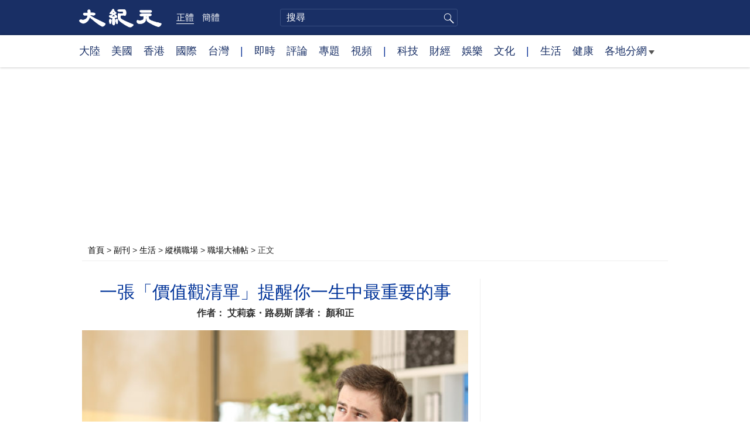

--- FILE ---
content_type: text/html
request_url: https://www.epochtimes.com/assets/uploads/segments/b5/segment_blocks.html
body_size: 621
content:
<div id="instant_news" class="post_list instant_news"><div class="block_title"><span class="clock"><a href="/b5/instant-news.htm">即時</a></span></div><div class="one_news"><div class="date">1分鐘</div><div class="title"><a href="/b5/26/1/16/n14677056.htm" title="糧食券頻被盜刷 只因少做了一個動作：鎖卡">糧食券頻被盜刷 只因少做了一個動作：鎖卡</a></div></div><div class="one_news"><div class="date">1分鐘</div><div class="title"><a href="/b5/26/1/16/n14677062.htm" title="紐約市未來幾天明顯降溫">紐約市未來幾天明顯降溫</a></div></div><div class="one_news"><div class="date">1分鐘</div><div class="title"><a href="/b5/26/1/16/n14677060.htm" title="曼哈頓寶可夢卡牌店遭持槍搶劫 損失逾10萬美元商品">曼哈頓寶可夢卡牌店遭持槍搶劫 損失逾10萬美元商品</a></div></div><div class="one_news"><div class="date">1分鐘</div><div class="title"><a href="/b5/26/1/16/n14677076.htm" title="Wendy’s加大優惠力度 漢堡最低4美元">Wendy’s加大優惠力度 漢堡最低4美元</a></div></div><div class="one_news"><div class="date">25分鐘</div><div class="title"><a href="/b5/26/1/16/n14677068.htm" title="Verizon全國通訊服務中斷已恢復 受影響用戶可獲20美元補償">Verizon全國通訊服務中斷已恢復 受影響用戶可獲20美元補償</a></div></div></div>
<div id="recommended_today" class="post_list recommended_today"><div class="block_title"><span class="recm_icon"><a href="/b5/nf1356681.htm" target="_blank">紀元推薦</a></span><span class="more"><a href="/b5/nf1356681.htm">更多 ></a></span></div><div class="one_recm"><div class="text"><div class="title"><a href="/b5/26/1/15/n14676635.htm" title="分析：川普政策發威 中共連失美洲陣地">分析：川普政策發威 中共連失美洲陣地</a></div></div></div><div class="one_recm"><div class="text"><div class="title"><a href="/b5/26/1/15/n14676636.htm" title="深圳水貝銀樓爆雷 業者揭行業高風險真相">深圳水貝銀樓爆雷 業者揭行業高風險真相</a></div></div></div><div class="one_recm"><div class="text"><div class="title"><a href="/b5/26/1/15/n14676378.htm" title="【中國觀察】北京「反腐」背後的統治焦慮">【中國觀察】北京「反腐」背後的統治焦慮</a></div></div></div><div class="one_recm"><div class="text"><div class="title"><a href="/b5/26/1/15/n14676382.htm" title="【獨家】伊朗局勢緊張 中共內部警戒對外淡化風險">【獨家】伊朗局勢緊張 中共內部警戒對外淡化風險</a></div></div></div><div class="one_recm"><div class="text"><div class="title"><a href="/b5/26/1/15/n14676339.htm" title="【內幕】反腐燒向基層 中共盯上關鍵職位">【內幕】反腐燒向基層 中共盯上關鍵職位</a></div></div></div><div class="one_recm"><div class="text"><div class="title"><a href="/b5/26/1/14/n14676123.htm" title="川普為何對格陵蘭勢在必得？關鍵因素解析">川普為何對格陵蘭勢在必得？關鍵因素解析</a></div></div></div><div class="one_recm"><div class="text"><div class="title"><a href="/b5/26/1/12/n14674485.htm" title="【內幕】大陸青年劫後餘生 揭柬埔寨詐騙園">【內幕】大陸青年劫後餘生 揭柬埔寨詐騙園</a></div></div></div></div>


--- FILE ---
content_type: text/html
request_url: https://www.epochtimes.com/desktop/b5/index.htm
body_size: 34434
content:
<!DOCTYPE html>
<html lang="zh-Hant">
<head>
	<meta charset="UTF-8">
	<meta http-equiv="refresh" content="1200" />
	<meta name="viewport" content="width=device-width, initial-scale=1.0" />
    <link rel="icon" href="/favicon.ico" type="image/x-icon">
    <link rel="icon" href="/favicon-16x16.png" sizes="16x16" type="image/png">
    <link rel="icon" href="/favicon-32x32.png" sizes="32x32" type="image/png">
    <link rel="icon" href="/favicon-48x48.png" sizes="48x48" type="image/png">
    <link rel="apple-touch-icon" sizes="120x120" href="/apple-touch-icon-120.png">
    <link rel="apple-touch-icon" sizes="152x152" href="/apple-touch-icon-152.png">
    <link rel="apple-touch-icon" sizes="180x180" href="/apple-touch-icon.png">
    <link rel="icon" sizes="192x192" href="/android-icon-192x192.png">
    <link rel="icon" sizes="512x512" href="/android-icon-512x512.png">
    <link rel="manifest" href="/manifest.json">
	<link rel="profile" href="https://gmpg.org/xfn/11" />
	<link rel="preconnect" href="https://www.googletagmanager.com">
   	<link rel="preconnect" href="https://cdn.cookielaw.org">
	<title>大紀元 | 大紀元新聞網</title>
<meta name='robots' content='index, follow' />
<link rel="canonical" href="https://www.epochtimes.com">
<meta name="description" content="2000年在美國創立的大紀元,目前是全球最大的中文和多語種報紙與網路媒體。大紀元為讀者呈現最快最準確的信息；秉承普世價值,堅持獨立原則,揭露被中共掩蓋的真相,為受迫害者發聲。">
<meta property="og:locale" content="zh_TW" >
<meta property="og:type" content="website" >
<meta property="og:url" content="https://www.epochtimes.com" >
<meta property="og:site_name" content="大紀元 www.epochtimes.com" >
<meta property="fb:app_id" content="1571885662850711">
<meta property="article:publisher" content="https://www.facebook.com/djytimes">
<meta property="og:title" content="大紀元">
<meta property="og:description" content="2000年在美國創立的大紀元,目前是全球最大的中文和多語種報紙與網路媒體。大紀元為讀者呈現最快最準確的信息；秉承普世價值,堅持獨立原則,揭露被中共掩蓋的真相,為受迫害者發聲。">
<meta property="og:image" content="https://i.epochtimes.com/assets/uploads/2017/02/DJY_FB_DefaultImage2017.jpg">
<meta property="twitter:card" content="summary_large_image" >
<meta property="twitter:image" content="https://i.epochtimes.com/assets/uploads/2017/02/DJY_FB_DefaultImage2017.jpg">
<meta property="twitter:domain" content="大紀元 www.epochtimes.com" >
<meta name="twitter:site" content="@dajiyuan">
<meta property="twitter:description" content="2000年在美國創立的大紀元,目前是全球最大的中文和多語種報紙與網路媒體。大紀元為讀者呈現最快最準確的信息；秉承普世價值,堅持獨立原則,揭露被中共掩蓋的真相,為受迫害者發聲。">
<link rel='stylesheet' id='djy-style-css' href='https://www.epochtimes.com/assets/themes/djy/style.min.css?ver=20250227' type='text/css' media='all' />
<link rel='stylesheet' id='djy-bxslider-css-css' href='https://www.epochtimes.com/assets/themes/djy/js/jquery.bxslider/jquery.bxslider.css?ver=20150811' type='text/css' media='all' />
<link rel='stylesheet' id='djy-frontpage-css' href='https://www.epochtimes.com/assets/themes/djy/css/front-page.min.css?ver=20250924' type='text/css' media='all' />

<meta property="fb:pages" content="156786811025453" />
	<script>
		var djy_primary_category, djy_primary_cat_full, djy_user_id, djy_tag_ids, djy_tag_names_full, djy_post_id, djy_author_ids, djy_public_authors, djy_cat_ids, djy_cat_names_full, djy_term_ids, djy_term_names_full, djy_all_term_ids, djy_all_term_names_full, djy_domain, djy_ads_term_ids, djy_publish_date, djy_no_ads = false;
		var encoding = 'b5';
        function verifyStorage(){try{ localStorage.setItem('test',1);localStorage.removeItem('test');return 1;} catch(e) {return 0;}}
        var hasStorage = verifyStorage();
        if (hasStorage) {
            var preferred_lang = localStorage.getItem('preferred_lang');
            var href = window.location.href;
            if (preferred_lang && href.indexOf('/tag/') === -1 && href.indexOf('/authors/') === -1) {
                if (window.location.pathname === '/' && preferred_lang === 'gb') {
                    window.location.replace('/gb/');
                } else {
                    var current_lang = '/'+ (preferred_lang === 'b5' ? 'gb' : 'b5')+'/';
                    if (href.indexOf(current_lang) !== -1 && href.indexOf('/'+preferred_lang+'/') === -1) {
                        window.location.replace(href.replace(current_lang, '/'+preferred_lang+'/'));
                    }
                }
            }
        }
		</script>
	
<script type="application/ld+json">
[{"@context":"https:\/\/schema.org","@type":"NewsMediaOrganization","id":"https:\/\/www.epochtimes.com\/#corporation","name":"The Epoch Times","masthead":"https:\/\/www.epochtimes.com\/the-epoch-times-masthead","foundingDate":"2000","alternateName":["The Epoch Times","epoch times"],"legalName":"The Epoch Times","url":"https:\/\/www.epochtimes.com\/","logo":{"@context":"https:\/\/schema.org","@type":"ImageObject","url":"https:\/\/www.epochtimes.com\/assets\/themes\/djy\/images\/DJY-Web-Logo.png","height":"80","width":"195"},"email":"editor@epochtimes.com","sameAs":["https:\/\/www.epochtimes.com\/gb\/about-djy.htm","https:\/\/www.wikidata.org\/wiki\/Q584472","https:\/\/www.linkedin.com\/company\/the-epoch-times\/","https:\/\/www.facebook.com\/djytimes\/","https:\/\/twitter.com\/dajiyuan","https:\/\/www.instagram.com\/epochtimes\/"],"contactPoint":{"@type":"ContactPoint","telephone":"+12016143989","contactType":"editor","areaServed":"US","availableLanguage":["English","Chinese"]},"address":{"@type":"PostalAddress","streetAddress":"229 W 28th St, New York, USA","addressLocality":"New York, USA","postalCode":"NY 10001","areaServed":{"@context":"https:\/\/schema.org","@type":"Place","geo":{"@type":"GeoCoordinates","latitude":"40.75438535338323","longitude":"-73.99472006687971"},"hasMap":"https:\/\/goo.gl\/maps\/f7nSBTPmRpaXAjmFA"},"addressCountry":{"@type":"Country","name":"USA"}}},{"@context":"https:\/\/schema.org","@type":"WebSite","id":"https:\/\/www.epochtimes.com\/#webSite","name":"The Epoch Times","url":"https:\/\/www.epochtimes.com\/","potentialAction":{"@type":"SearchAction","target":"https:\/\/www.epochtimes.com\/search\/?q={search_term_string}","query-input":{"@type":"PropertyValueSpecification","valueRequired":"https:\/\/schema.org\/True","valueName":"search_term_string"}},"copyrightHolder":{"@type":"Corporation","id":"https:\/\/www.epochtimes.com\/#corporation","name":"The Epoch Times"},"creator":{"@type":"Corporation","id":"https:\/\/www.epochtimes.com\/#corporation","name":"The Epoch Times"}}]
</script>
</head>
<body class="home blog b5">
    <!-- Google tag (gtag.js) -->
    <script async src="https://www.googletagmanager.com/gtag/js?id=G-64JWG501SB"></script>
    <script>
        var ga4_para_obj = {};

        if (typeof(djy_user_id) != "undefined" && djy_user_id !== null) {
            ga4_para_obj.author_id = djy_user_id;
        }
        if (typeof(djy_public_authors) != "undefined" && djy_public_authors !== null) {
            ga4_para_obj.author_name = djy_public_authors;
        }
        if (typeof(djy_cat_ids) != "undefined" && djy_cat_ids !== null) {
            ga4_para_obj.category_ids = djy_cat_ids;
        }
        if (typeof(djy_all_term_names_full) != "undefined" && djy_all_term_names_full !== null) {
            ga4_para_obj.category_names = djy_all_term_names_full;
        }
        if (typeof(djy_primary_category) != "undefined" && djy_primary_category !== null) {
            ga4_para_obj.primary_category = djy_primary_cat_full;
        }
        if (typeof(djy_publish_date) != "undefined" && djy_publish_date !== null) {
            ga4_para_obj.publish_date = djy_publish_date;
        }
        if (typeof(djy_term_ids) != "undefined" && djy_term_ids !== null) {
            ga4_para_obj.term_ids = djy_term_ids;
        }
        ga4_para_obj.cookie_domain = '.epochtimes.com';

        window.dataLayer = window.dataLayer || [];
        function gtag(){dataLayer.push(arguments);}
        gtag('consent', 'default', {
            ad_storage: "granted",
            analytics_storage: "granted",
            functionality_storage: "granted",
            personalization_storage: "granted",
            security_storage: "granted",
            ad_user_data: "granted",
            ad_personalization: "granted"
        });// Override defaults to 'denied' for specific regions.
        gtag('consent', 'default', {
            ad_storage: 'denied',
            analytics_storage: 'denied',
            functionality_storage: 'denied',
            personalization_storage: 'denied',
            security_storage: 'denied',
            ad_user_data: 'denied',
            ad_personalization: 'denied',
            ad_user_personalization: 'denied',
            region: ['AT', 'BE', 'BG', 'HR', 'CY', 'CZ', 'DK', 'EE', 'FI', 'FR', 'DE', 'GR', 'HU', 'IE', 'IT', 'LV', 'LT', 'LU', 'MT', 'NL', 'PL', 'PT', 'RO', 'SK', 'SI', 'ES', 'SE', 'GB', 'CH']
        });


        var sent_pageview_status = 0;
        if (hasStorage) {
            //ATTN: in OneTrust: C0005 - social; C0003 - functional; C0002 - performance; C0004 - ads target; C0001 - basic that always active
            var currentGroups = localStorage.getItem('EpochOnetrustActiveGroups');
            if (currentGroups) {
                var performanceAuth = (currentGroups.indexOf('C0002') === -1) ? 'denied' : 'granted';
                var functionalAuth = (currentGroups.indexOf('C0003') === -1) ? 'denied' : 'granted';
                var targetingAuth = (currentGroups.indexOf('C0004') === -1) ? 'denied' : 'granted';

                gtag('consent', 'update', {
                    analytics_storage: performanceAuth,
                    personalization_storage: performanceAuth,
                    security_storage: performanceAuth,
                    functionality_storage: functionalAuth,
                    ad_storage: targetingAuth,
                    ad_user_data: targetingAuth,
                    ad_personalization: targetingAuth,
                    ad_user_personalization: targetingAuth
                });
                sent_pageview_status = 1;
            }
        }

        gtag('set', {'cookie_flags': 'SameSite=Lax;Secure'});
        gtag('set', 'send_page_view', false);
        gtag('js', new Date());
        gtag('config', 'G-64JWG501SB', ga4_para_obj);

        function sent_pageview_check() {
            if (sent_pageview_status < 3) {
                sent_pageview_status = 3;
                gtag('event', 'page_view', {
                    'page_title': document.title,
                    'page_location': window.location.href,
                    'page_path': window.location.pathname
                });
            }
        }
        if (sent_pageview_status == 1) {
            sent_pageview_check();
        }
        </script>
        <script src="https://cdn.cookielaw.org/scripttemplates/otSDKStub.js" data-document-language="true" type="text/javascript" charset="UTF-8" data-domain-script="018e5888-3113-7bbd-ad24-8a36ff0c5755" ></script>
        <script>
        function OptanonWrapper() {
            if (hasStorage && (localStorage.getItem('EpochOnetrustActiveGroups') !== OnetrustActiveGroups)) {
                localStorage.setItem('EpochOnetrustActiveGroups', OnetrustActiveGroups);
                window.location.reload();
            }
            sent_pageview_check();
        }

        // in case there was no callback
        setTimeout(function() {
            sent_pageview_check();
        }, 3000);
    </script>


	<script>
	var epochload = [];
	var slots =  new Array();
	function loadGTM(id) {
		(function(w,d,s,l,i){w[l]=w[l]||[];w[l].push({'gtm.start':new Date().getTime(),event:'gtm.js'});var f=d.getElementsByTagName(s)[0],j=d.createElement(s),dl=l!='dataLayer'?'&l='+l:'';
			j.async=true;j.src='//www.googletagmanager.com/gtm.js?id='+i+dl;f.parentNode.insertBefore(j,f);})(window,document,'script','dataLayer', id);
	}
		</script>
	<noscript><iframe src="//www.googletagmanager.com/ns.html?id=GTM-WHM2XS" height="0" width="0" style="display:none;visibility:hidden"></iframe></noscript>
	<script>
	if (document.getElementsByClassName('archive tag').length > 0) {
		setTimeout(function() {
			loadGTM('GTM-WHM2XS');
		}, 3000);
	} else {
		loadGTM('GTM-WHM2XS');
	}
	</script>
    <script class="optanon-category-C0002-C0004" type="text/plain" src="https://btloader.com/tag?o=5755245557186560&upapi=true" async></script>
	<!--[if lt IE 9]>
	<script type="text/javascript" src="/assets/themes/djy/js/html5.js"></script>
	<link href="/assets/themes/djy/css/ie.css" rel="stylesheet" type="text/css" />
<![endif]-->
<header>
	<div class="top_nav">
		<div class="top_nav_container">
			<div class="header_left">
				<div class="languages">
					<label for="select">country</label>
					<select id="select" onchange="window.open(this.value,'','width=1000,height=600,resizable=yes,scrollbars=yes,toolbar=yes,location=yes,status=yes,menubar=yes')">
						<option value="https://epochtimes.com">Languages</option>
						<option value="https://www.theepochtimes.com/">English</option>
						<option value="https://www.epochtimes.com/">Chinese</option>
						<option value="https://www.epochtimes.cz/">Czech</option>
						<option value="https://www.epochtimes.nl/">Dutch</option>
						<option value="https://www.epochtimes.fr/">French</option>
						<option value="https://www.epochtimes.de/">German</option>
						<option value="https://erabaru.net/">Indonesian</option>
						<option value="https://www.epochtimes.it/">Italian</option>
						<option value="https://www.epochtimes.jp/">Japanese</option>
						<option value="https://www.epochtimes.co.kr/">Korean</option>
						<option value="https://persianepochtimes.com">Persian</option>
						<option value="https://epochtimes.pl/">Polish</option>
						<option value="https://www.epochtimes.com.br/">Portuguese</option>
						<option value="https://www.epochtimes-romania.com/">Romanian</option>
						<option value="https://www.epochtimes.ru/">Russian</option>
						<option value="https://www.epochtimes.sk/">Slovak</option>
						<option value="https://www.lagranepoca.com/">Spanish</option>
						<option value="https://www.epochtimes.se/">Swedish</option>
						<option value="https://www.epochtimestr.com/">Turkish</option>
						<option value="https://www.epochtimes.com.ua/">Ukrainian</option>
						<option value="https://epochtimes.bg/">Bulgarian</option>
						<option value="https://etviet.com/">Vietnamese</option>
					</select>
				</div>
				<div class="about_us"><a href="/b5/about-djy.htm" target="_blank">關於我們</a></div>  |
				<div class="app"><a href="https://apps.apple.com/us/app/epoch-times/id498375992" target="_blank">移動端App</a></div>  |
				<div class="gb_b5"><a href="/b5/" class="current">正體</a></span>  <a href="/gb/" >简体</a></div>
			</div>
			<div class="header_middle"></div>
			<div class="header_right">
				<a href="https://www.cars4compassion.org/ntdcardonation" target="_blank">捐車</a>｜<a href="https://donate.epochtimes.com?utm_medium=epochtimes&utm_source=referral&utm_campaign=donate_button_djyhomepage" target="_blank">捐款</a>｜<a href="/b5/advertise.htm" target="_blank">廣告</a>｜<a href="https://www.epochtimes.com/b5/subscribe.htm" target="_blank">訂閱電子報</a>｜<a href="https://tougao.epochtimes.com/tougao_b5.php" target="_blank">投稿</a>
				<div id="login_wrapper"></div>
			</div>
		</div>
	</div>
	<div class="center_nav">
		<div class="header_left">
			<div id="login_wrapper"></div>
			<div class="to_eet"><a href="https://www.theepochtimes.com" target="_blank"><img src="/assets/themes/djy/images/front-page/goto_EET.png" alt="go to theepochtimes.com" width="185" height="31"></a></div>
		</div>
		<div id="hp_logo" class="header_middle"><a href="/"><h1><span class="logo_text">大紀元新聞網</span><img src="/assets/themes/djy/images/DJY-Web-Logo-new.png" alt="大紀元" width="260" height="59"></h1></a></div>
		<div class="header_right">
			<div id="focus_ad_bx_search" class="hide-for-small-only">
				<form method="post" action="https://www.epochtimes.com/b5/search.htm" target="_blank" id="topsearch">
					<div id="focus_ad_search">
						<label for="postsort">Post Sort</label>
						<input id="postsort" name="postsort" type="checkbox" checked="">
						<label for="searchtext">Search Text</label>
						<input id="searchtext" type="text" name="q" placeholder="搜索">
						<label for="searchencoding">Search Encoding</label>
						<input id="searchencoding" type="hidden" name="encoding" value="b5">
					</div>
					<label for="searchicon">Search Icon</label>
					<input id="searchicon" type="submit" class="search_icon" value="search_icon">
				</form>
			</div>
		</div>
	</div>
	<div class="bottom_nav">
		<div class="one_group">
			<span><a target="_blank" href="/b5/nsc413.htm">大陸</a></span>
			<span><a target="_blank" href="/b5/nsc412.htm">美國</a></span>
			<span><a target="_blank" href="/b5/ncid1349362.htm">香港</a></span>
			<span><a target="_blank" href="/b5/nsc418.htm">國際</a></span>
			<span><a target="_blank" href="/taiwan">台灣</a></span>
		</div>
		<div class="one_group">
			<span><a target="_blank" href="https://www.epochtimes.com/b5/instant-news.htm">即時</a></span>
			<span><a target="_blank" href="/b5/nccomment.htm">評論</a></span>
			<span><a target="_blank" href="/b5/nf1191090.htm">專題</a></span>
			<span><a target="_blank" href="/b5/nf1596798.htm">視頻</a></span>
			<span><a target="_blank" href="/b5/podcast.htm">聽紀元</a></span>
		</div>
		<div class="one_group">
			<span><a target="_blank" href="/b5/nsc420.htm">財經</a></span>
			<span><a target="_blank" href="/b5/nsc419.htm">科技</a></span>
			<span><a target="_blank" href="/b5/ncyule.htm">娛樂</a></span>
			<span><a target="_blank" href="/b5/nsc2007.htm">文化</a></span>
			<span><a target="_blank" href="/b5/nf4830.htm">神韻</a></span>
		</div>
		<div>
			<span><a target="_blank" href="/b5/nsc2008.htm">生活</a></span>
			<span><a target="_blank" href="/b5/nsc1002.htm">健康</a></span>
			<span class="has_dropdown">
				<a target="_blank" href="/b5/ncChineseCommunity.htm">各地分網<span class="arrow-right"></span></a>
				<ul class="sub-menu">
					<li><a target="_blank" href="/b5/nsc529.htm">紐約</a></li>
                    <li><a target="_blank" href="/b5/nsc925.htm">華府</a></li>
					<li><a target="_blank" href="//sf.epochtimes.com/">舊金山</a></li>
                    <li><a target="_blank" href="/b5/nsc990.htm">費城</a></li>
					<li><a target="_blank" href="/b5/nsc970.htm">洛杉磯</a></li>
                    <li><a target="_blank" href="/b5/nsc530.htm">新澤西</a></li>
                    <li><a target="_blank" href="/b5/nsc531.htm">波士頓</a></li>
                    <li><a target="_blank" href="/b5/nsc1000.htm">美西北</a></li>
					<li><a target="_blank" href="/b5/ncid1139891.htm">多倫多</a></li>
                    <li><a target="_blank" href="/b5/nsc919.htm">美南</a></li>
					<li><a target="_blank" href="/b5/ncid1143942.htm">溫哥華</a></li>
                    <li><a target="_blank" href="/b5/nsc918.htm">美中</a></li>
					<li><a target="_blank" href="/taiwan">台灣</a></li>
                    <li><a target="_blank" href="/b5/ncid2437.htm">聖地亞哥</a></li>
					<li><a target="_blank" href="https://hk.epochtimes.com">香港</a></li>
                    <li><a target="_blank" href="/b5/ncid2497.htm">加國亞省</a></li>
					<li><a target="_blank" href="/b5/nsc980.htm">澳洲</a></li>
                    <li><a target="_blank" href="/b5/ncid2528.htm">蒙特利爾</a></li>
					<li><a target="_blank" href="/b5/nsc974.htm">歐洲</a></li>
                    <li><a target="_blank" href="/b5/ncid1143937.htm">新西蘭</a></li>
                    <li><a target="_blank" href="/b5/ncid1143931.htm">日本</a></li>
					<li><a target="_blank" href="/b5/ncChineseCommunity.htm">更多</a></li>

				</ul>
			</span>
		</div>
	</div>
</header>

<main id="front_page">
	<div id="front_A1"></div>

	<div class="news_list">
		<div class="left_col">
			<div id="focus_left_photo" class="ht0200 js_not_ready">
				<ul class="bxslider">
										<li id="big14676845">
							<div class="slideImage">
								<a target="_blank" href="https://www.epochtimes.com/b5/26/1/15/n14676845.htm" title="納瓦羅：如何破解中共大豆「人質」貿易">
									<img alt="" src="https://i.epochtimes.com/assets/uploads/2025/10/id14616727-EpochImages-5041929319-xl-320x200.jpg" width="320" height="200" style="max-height: 200px; max-width: 322px; _height:200px; overflow: hidden;"
									fetchpriority="high" loading="eager">
								</a>
								<span class="slide_tag">頭條 1/12</span>
							</div>
							<div class="slide_title"><a target="_blank" href="https://www.epochtimes.com/b5/26/1/15/n14676845.htm" >納瓦羅：如何破解中共大豆「人質」貿易</a></div>
						</li>
												<li id="big14675996">
							<div class="slideImage">
								<a target="_blank" href="https://www.epochtimes.com/b5/26/1/14/n14675996.htm" title="【名家專欄】晚餐談話：培養家庭情感的平台">
									<img alt="" src="https://i.epochtimes.com/assets/uploads/2026/01/id14676000-Trustshutterstock_2393337743-1080x720-1-320x200.jpg" width="320" height="200" style="max-height: 200px; max-width: 322px; _height:200px; overflow: hidden;"
									>
								</a>
								<span class="slide_tag">頭條 2/12</span>
							</div>
							<div class="slide_title"><a target="_blank" href="https://www.epochtimes.com/b5/26/1/14/n14675996.htm" >【名家專欄】晚餐談話：培養家庭情感的平台</a></div>
						</li>
												<li id="big14676906">
							<div class="slideImage">
								<a target="_blank" href="https://www.epochtimes.com/b5/26/1/15/n14676906.htm" title="「必須現場來看」英倫菁英讚神韻妙不可言">
									<img alt="" src="https://i.epochtimes.com/assets/uploads/2026/01/id14676965-2601151313212418-320x200.jpg" width="320" height="200" style="max-height: 200px; max-width: 322px; _height:200px; overflow: hidden;"
									>
								</a>
								<span class="slide_tag">頭條 3/12</span>
							</div>
							<div class="slide_title"><a target="_blank" href="https://www.epochtimes.com/b5/26/1/15/n14676906.htm" >「必須現場來看」英倫菁英讚神韻妙不可言</a></div>
						</li>
												<li id="big14676872">
							<div class="slideImage">
								<a target="_blank" href="https://www.epochtimes.com/b5/26/1/15/n14676872.htm" title="白宮：川普密切關注伊朗局勢 保留所有選項">
									<img alt="" src="https://i.epochtimes.com/assets/uploads/2026/01/id14676884-AFP__20260115__92VB9EW__v1__MidRes__UsPoliticsBriefingLeavitt-320x200.jpg" width="320" height="200" style="max-height: 200px; max-width: 322px; _height:200px; overflow: hidden;"
									>
								</a>
								<span class="slide_tag">頭條 4/12</span>
							</div>
							<div class="slide_title"><a target="_blank" href="https://www.epochtimes.com/b5/26/1/15/n14676872.htm" >白宮：川普密切關注伊朗局勢 保留所有選項</a></div>
						</li>
												<li id="big14676829">
							<div class="slideImage">
								<a target="_blank" href="https://www.epochtimes.com/b5/26/1/15/n14676829.htm" title="中航信託爆雷 數百億元難兌付 投資人曝內情">
									<img alt="" src="https://i.epochtimes.com/assets/uploads/2024/02/id14182933-16_id13934331-1b8ec2af99ddb0c17b9f96716817e037-320x200.jpg" width="320" height="200" style="max-height: 200px; max-width: 322px; _height:200px; overflow: hidden;"
									>
								</a>
								<span class="slide_tag">頭條 5/12</span>
							</div>
							<div class="slide_title"><a target="_blank" href="https://www.epochtimes.com/b5/26/1/15/n14676829.htm" >中航信託爆雷 數百億元難兌付 投資人曝內情</a></div>
						</li>
												<li id="big14676791">
							<div class="slideImage">
								<a target="_blank" href="https://www.epochtimes.com/b5/26/1/15/n14676791.htm" title="川普在白宮會晤委國反對派領導人馬查多">
									<img alt="" src="https://i.epochtimes.com/assets/uploads/2026/01/id14676809-GettyImages-2255801071-320x200.jpg" width="320" height="200" style="max-height: 200px; max-width: 322px; _height:200px; overflow: hidden;"
									>
								</a>
								<span class="slide_tag">頭條 6/12</span>
							</div>
							<div class="slide_title"><a target="_blank" href="https://www.epochtimes.com/b5/26/1/15/n14676791.htm" >川普在白宮會晤委國反對派領導人馬查多</a></div>
						</li>
												<li id="big14676635">
							<div class="slideImage">
								<a target="_blank" href="https://www.epochtimes.com/b5/26/1/15/n14676635.htm" title="分析：川普政策發威 中共連失美洲陣地">
									<img alt="" src="https://i.epochtimes.com/assets/uploads/2026/01/id14673382-821583-600x400-1-320x200.jpg" width="320" height="200" style="max-height: 200px; max-width: 322px; _height:200px; overflow: hidden;"
									>
								</a>
								<span class="slide_tag">頭條 7/12</span>
							</div>
							<div class="slide_title"><a target="_blank" href="https://www.epochtimes.com/b5/26/1/15/n14676635.htm" >分析：川普政策發威 中共連失美洲陣地</a></div>
						</li>
												<li id="big14676785">
							<div class="slideImage">
								<a target="_blank" href="https://www.epochtimes.com/b5/26/1/15/n14676785.htm" title="北極寒流席捲美國東部和南部 氣溫驟降">
									<img alt="" src="https://i.epochtimes.com/assets/uploads/2025/11/id14632922-EpochImages-6152713220-xl-1-320x200.jpg" width="320" height="200" style="max-height: 200px; max-width: 322px; _height:200px; overflow: hidden;"
									>
								</a>
								<span class="slide_tag">頭條 8/12</span>
							</div>
							<div class="slide_title"><a target="_blank" href="https://www.epochtimes.com/b5/26/1/15/n14676785.htm" >北極寒流席捲美國東部和南部 氣溫驟降</a></div>
						</li>
												<li id="big14676861">
							<div class="slideImage">
								<a target="_blank" href="https://www.epochtimes.com/b5/26/1/15/n14676861.htm" title="美台達貿易協議 對台灣關稅有何變化">
									<img alt="" src="https://i.epochtimes.com/assets/uploads/2025/12/id14648160-813612-320x200.jpg" width="320" height="200" style="max-height: 200px; max-width: 322px; _height:200px; overflow: hidden;"
									>
								</a>
								<span class="slide_tag">頭條 9/12</span>
							</div>
							<div class="slide_title"><a target="_blank" href="https://www.epochtimes.com/b5/26/1/15/n14676861.htm" >美台達貿易協議 對台灣關稅有何變化</a></div>
						</li>
												<li id="big14676782">
							<div class="slideImage">
								<a target="_blank" href="https://www.epochtimes.com/b5/26/1/15/n14676782.htm" title="川普宣布《大健康保險計劃》 六大亮點受關注">
									<img alt="" src="https://i.epochtimes.com/assets/uploads/2026/01/id14676812-GettyImages-2227194855-320x200.jpeg" width="320" height="200" style="max-height: 200px; max-width: 322px; _height:200px; overflow: hidden;"
									>
								</a>
								<span class="slide_tag">頭條 10/12</span>
							</div>
							<div class="slide_title"><a target="_blank" href="https://www.epochtimes.com/b5/26/1/15/n14676782.htm" >川普宣布《大健康保險計劃》 六大亮點受關注</a></div>
						</li>
												<li id="big14676790">
							<div class="slideImage">
								<a target="_blank" href="https://www.epochtimes.com/b5/26/1/15/n14676790.htm" title="美祭新制裁 懲罰暴力鎮壓抗議者的伊朗高官">
									<img alt="" src="https://i.epochtimes.com/assets/uploads/2025/11/id14636439-EpochImages-2210394959-xl-320x200.jpg" width="320" height="200" style="max-height: 200px; max-width: 322px; _height:200px; overflow: hidden;"
									>
								</a>
								<span class="slide_tag">頭條 11/12</span>
							</div>
							<div class="slide_title"><a target="_blank" href="https://www.epochtimes.com/b5/26/1/15/n14676790.htm" >美祭新制裁 懲罰暴力鎮壓抗議者的伊朗高官</a></div>
						</li>
												<li id="big14676777">
							<div class="slideImage">
								<a target="_blank" href="https://www.epochtimes.com/b5/26/1/15/n14676777.htm" title="英文媒體老闆：切斷資金 阻中共跨國鎮壓">
									<img alt="" src="https://i.epochtimes.com/assets/uploads/2025/07/id14554333-250717171034100731-320x200.jpg" width="320" height="200" style="max-height: 200px; max-width: 322px; _height:200px; overflow: hidden;"
									>
								</a>
								<span class="slide_tag">頭條 12/12</span>
							</div>
							<div class="slide_title"><a target="_blank" href="https://www.epochtimes.com/b5/26/1/15/n14676777.htm" >英文媒體老闆：切斷資金 阻中共跨國鎮壓</a></div>
						</li>
										</ul>
				<div id="bx-pager">
					<div>
												<a data-slide-index="0" href="" ><img alt="slider-thumbnail" width="320" height="200" class="slideshow_thumbnail" src="https://i.epochtimes.com/assets/uploads/2025/10/id14616727-EpochImages-5041929319-xl-320x200.jpg" ></a>
												<a data-slide-index="1" href="" ><img alt="slider-thumbnail" width="320" height="200" class="slideshow_thumbnail" src="https://i.epochtimes.com/assets/uploads/2026/01/id14676000-Trustshutterstock_2393337743-1080x720-1-320x200.jpg" ></a>
												<a data-slide-index="2" href="" ><img alt="slider-thumbnail" width="320" height="200" class="slideshow_thumbnail" src="https://i.epochtimes.com/assets/uploads/2026/01/id14676965-2601151313212418-320x200.jpg" ></a>
												<a data-slide-index="3" href="" ><img alt="slider-thumbnail" width="320" height="200" class="slideshow_thumbnail" src="https://i.epochtimes.com/assets/uploads/2026/01/id14676884-AFP__20260115__92VB9EW__v1__MidRes__UsPoliticsBriefingLeavitt-320x200.jpg" ></a>
												<a data-slide-index="4" href="" ><img alt="slider-thumbnail" width="320" height="200" class="slideshow_thumbnail" src="https://i.epochtimes.com/assets/uploads/2024/02/id14182933-16_id13934331-1b8ec2af99ddb0c17b9f96716817e037-320x200.jpg" ></a>
												<a data-slide-index="5" href="" ><img alt="slider-thumbnail" width="320" height="200" class="slideshow_thumbnail" src="https://i.epochtimes.com/assets/uploads/2026/01/id14676809-GettyImages-2255801071-320x200.jpg" ></a>
												<a data-slide-index="6" href="" class="new_row"><img alt="slider-thumbnail" width="320" height="200" class="slideshow_thumbnail" src="https://i.epochtimes.com/assets/uploads/2026/01/id14673382-821583-600x400-1-320x200.jpg" ></a>
												<a data-slide-index="7" href="" ><img alt="slider-thumbnail" width="320" height="200" class="slideshow_thumbnail" src="https://i.epochtimes.com/assets/uploads/2025/11/id14632922-EpochImages-6152713220-xl-1-320x200.jpg" ></a>
												<a data-slide-index="8" href="" ><img alt="slider-thumbnail" width="320" height="200" class="slideshow_thumbnail" src="https://i.epochtimes.com/assets/uploads/2025/12/id14648160-813612-320x200.jpg" ></a>
												<a data-slide-index="9" href="" ><img alt="slider-thumbnail" width="320" height="200" class="slideshow_thumbnail" src="https://i.epochtimes.com/assets/uploads/2026/01/id14676812-GettyImages-2227194855-320x200.jpeg" ></a>
												<a data-slide-index="10" href="" ><img alt="slider-thumbnail" width="320" height="200" class="slideshow_thumbnail" src="https://i.epochtimes.com/assets/uploads/2025/11/id14636439-EpochImages-2210394959-xl-320x200.jpg" ></a>
												<a data-slide-index="11" href="" ><img alt="slider-thumbnail" width="320" height="200" class="slideshow_thumbnail" src="https://i.epochtimes.com/assets/uploads/2025/07/id14554333-250717171034100731-320x200.jpg" ></a>
											</div>
				</div>
				<div class="show_more"><a class="more" href="/b5/nf4514.htm" target="_blank">更多頭條 ></a></div>
			</div>

			<div class="shenyun_creation_sidebar">
								<div class="block_title">
					<a target="_blank" href="https://www.epochtimes.com/b5/ncid1456792.htm"><img src="/assets/themes/djy/images/front-page/shenyun_creation_sidebar.png" alt="神韻作品" width="300" height="75"></a>
				</div>
				<ul class="post_list">
													<li>
									<div class="image">
										<a target="_blank" href="https://www.epochtimes.com/b5/22/8/30/n13813974.htm">
											<img alt="【神韻早期節目】快樂的小和尚（2012年製作）" src="https://i.epochtimes.com/assets/uploads/2022/08/id13814038-e2bb16f489ee4258de332793-320x200.png" width="320" height="200">
										</a>
									</div>
									<div class="title">
										<a target="_blank" href="https://www.epochtimes.com/b5/22/8/30/n13813974.htm">【神韻早期節目】快樂的小和尚（2012年製作）</a>
									</div>
								</li> 								<li>
									<div class="image">
										<a target="_blank" href="https://www.epochtimes.com/b5/22/5/10/n13732509.htm">
											<img alt="【神韻原創音樂】2018 神韻交響樂《貞觀朝聖》" src="https://i.epochtimes.com/assets/uploads/2022/05/id13732514-ttl7dayKj1_02_Da_Tang_1200x800_DJY-320x200.jpg" width="320" height="200">
										</a>
									</div>
									<div class="title">
										<a target="_blank" href="https://www.epochtimes.com/b5/22/5/10/n13732509.htm">【神韻原創音樂】2018 神韻交響樂《貞觀朝聖》</a>
									</div>
								</li>         		</ul>
			</div>

            <div class="instant_news" id="instant_news">
                <div class="block_title">
                    <span class="ins_news clock"><a target="_blank" href="https://www.epochtimes.com/b5/instant-news.htm">快訊</a></span>
                                    </div>
                <div class="ins_posts">
                                            <div class="one_title">
                            <div class="date">17分鐘</div>
                            <div class="title"><a target="_blank" href="https://www.epochtimes.com/b5/26/1/16/n14677070.htm" title="布萊克曼訪布碌崙八大道：捍衛住房權和精英教育">布萊克曼訪布碌崙八大道：捍衛住房權和精英教育</a><span class="tu">圖</span></div>
                        </div>
                                                <div class="one_title">
                            <div class="date">17分鐘</div>
                            <div class="title"><a target="_blank" href="https://www.epochtimes.com/b5/26/1/16/n14677068.htm" title="Verizon全國通訊服務中斷已恢復 受影響用戶可獲20美元補償">Verizon全國通訊服務中斷已恢復 受影響用戶可獲20美元補償</a><span class="tu">圖</span></div>
                        </div>
                                                <div class="one_title">
                            <div class="date">18分鐘</div>
                            <div class="title"><a target="_blank" href="https://www.epochtimes.com/b5/26/1/16/n14677086.htm" title="市長馬姆達尼再向外賣平台「出拳」 控告涉違法扣薪">市長馬姆達尼再向外賣平台「出拳」 控告涉違法扣薪</a><span class="tu">圖</span></div>
                        </div>
                                                <div class="one_title">
                            <div class="date">19分鐘</div>
                            <div class="title"><a target="_blank" href="https://www.epochtimes.com/b5/26/1/16/n14677010.htm" title="香港宏福苑大火死亡人數增至168人">香港宏福苑大火死亡人數增至168人</a><span class="tu">圖</span></div>
                        </div>
                                                <div class="one_title">
                            <div class="date">20分鐘</div>
                            <div class="title"><a target="_blank" href="https://www.epochtimes.com/b5/26/1/16/n14677056.htm" title="糧食券頻被盜刷 只因少做了一個動作：鎖卡">糧食券頻被盜刷 只因少做了一個動作：鎖卡</a><span class="tu">圖</span></div>
                        </div>
                                                <div class="one_title">
                            <div class="date">20分鐘</div>
                            <div class="title"><a target="_blank" href="https://www.epochtimes.com/b5/26/1/16/n14677062.htm" title="紐約市未來幾天明顯降溫">紐約市未來幾天明顯降溫</a></div>
                        </div>
                                                <div class="one_title">
                            <div class="date">21分鐘</div>
                            <div class="title"><a target="_blank" href="https://www.epochtimes.com/b5/26/1/16/n14677060.htm" title="曼哈頓寶可夢卡牌店遭持槍搶劫 損失逾10萬美元商品">曼哈頓寶可夢卡牌店遭持槍搶劫 損失逾10萬美元商品</a></div>
                        </div>
                                        </div>
            </div>
			<div id="front_A2"></div>
            <div class="local_news" id="local_news">
                <div class="block_title">
                    <span class="recm_icon"><a href="/b5/ncid2472.htm" target="_blank">紐約新聞</a></span>
                </div>
                <div class="recm_posts">
                                                <div class="one_post">
                                <div class="one_title">
                                    <span class="title"><a target="_blank" href="https://www.epochtimes.com/b5/26/1/16/n14677070.htm" >布萊克曼訪布碌崙八大道：捍衛住房權和精英教育</a><span class="tu">圖</span></span>
                                </div>
                            </div>
                                                        <div class="one_post">
                                <div class="one_title">
                                    <span class="title"><a target="_blank" href="https://www.epochtimes.com/b5/26/1/16/n14677068.htm" >Verizon全國通訊服務中斷已恢復 受影響用戶可獲20美元補償</a><span class="tu">圖</span></span>
                                </div>
                            </div>
                                                        <div class="one_post">
                                <div class="one_title">
                                    <span class="title"><a target="_blank" href="https://www.epochtimes.com/b5/26/1/16/n14677086.htm" >市長馬姆達尼再向外賣平台「出拳」 控告涉違法扣薪</a><span class="tu">圖</span></span>
                                </div>
                            </div>
                                                        <div class="one_post">
                                <div class="one_title">
                                    <span class="title"><a target="_blank" href="https://www.epochtimes.com/b5/26/1/16/n14677056.htm" >糧食券頻被盜刷 只因少做了一個動作：鎖卡</a><span class="tu">圖</span></span>
                                </div>
                            </div>
                                                        <div class="one_post">
                                <div class="one_title">
                                    <span class="title"><a target="_blank" href="https://www.epochtimes.com/b5/26/1/16/n14677062.htm" >紐約市未來幾天明顯降溫</a></span>
                                </div>
                            </div>
                                            </div>
            </div>
			<div id="front_A4"></div>
		</div>
		<div class="middle_col">
			<span class="global_news focus">焦點專題</span>
					<div class="focus_news_top">
				<div class="focus_news_top_topics">
					<a href="https://www.epochtimes.com/b5/nf4830.htm" title="2026神韻全球巡迴演出"  target="_blank">
						<h2>2026神韻全球巡迴演出</h2>
					</a>
									<span class="sycom">
						<a href="https://zh-tw.shenyun.com" target="_blank">訂票</a>
					</span>
								</div>
								                            <div class="newslist"><a target="_blank" href="https://www.epochtimes.com/b5/nf4830.htm#14677009" title="神韻「迎神下世」 員林首場爆滿 政要致賀">神韻「迎神下世」 員林首場爆滿 政要致賀</a><span class="tu">圖</span></div>
                                                        <div class="newslist"><a target="_blank" href="https://www.epochtimes.com/b5/nf4830.htm#14676660" title="神韻感動新奧爾良精英 帶來喜悅點燃希望">神韻感動新奧爾良精英 帶來喜悅點燃希望</a><span class="tu">圖</span></div>
                                                        <div class="newslist"><a target="_blank" href="https://www.epochtimes.com/b5/nf4830.htm#14676474" title="作家：神韻展現神創世之愛">作家：神韻展現神創世之愛</a><span class="tu">圖</span></div>
                            
			</div>
						<div class="focus_news_top">
				<div class="focus_news_top_topics">
					<a href="https://www.epochtimes.com/b5/nf117388581.htm" title="伊朗抗議"  target="_blank">
						<h2>伊朗抗議</h2>
					</a>
									<span class="sycom">
						<a href="https://www.epochtimes.com/b5/nf117387593.htm" target="_blank">川普活捉馬杜羅</a>
					</span>
								</div>
								                            <div class="newslist"><a target="_blank" href="https://www.epochtimes.com/b5/nf117388581.htm#14676899" title="加拿大人在伊朗喪生 加國籲國民速撤離">加拿大人在伊朗喪生 加國籲國民速撤離</a><span class="tu">圖</span></div>
                                                        <div class="newslist"><a target="_blank" href="https://www.epochtimes.com/b5/nf117388581.htm#14676830" title="白宮：川普警告後 伊朗叫停執行800個處決">白宮：川普警告後 伊朗叫停執行800個處決</a><span class="tu">圖</span></div>
                                                        <div class="newslist"><a target="_blank" href="https://www.epochtimes.com/b5/nf117388581.htm#14676628" title="伊朗否認判抗議者死刑 川普：觀望事態發展">伊朗否認判抗議者死刑 川普：觀望事態發展</a><span class="tu">圖</span></div>
                            
			</div>
						<div class="focus_news_top">
				<div class="focus_news_top_topics">
					<a href="https://www.epochtimes.com/b5/nf5762.htm" title="中國時局全解析"  target="_blank">
						<h2>中國時局全解析</h2>
					</a>
								</div>
								                            <div class="newslist"><a target="_blank" href="https://www.epochtimes.com/b5/nf5762.htm#14676758" title="強推「煤改氣」 河北農民沒錢取暖而挨凍">強推「煤改氣」 河北農民沒錢取暖而挨凍</a><span class="tu">圖</span></div>
                                                        <div class="newslist"><a target="_blank" href="https://www.epochtimes.com/b5/nf5762.htm#14676825" title="天津大學原校長金東寒院士出事 曾任軍工高管">天津大學原校長金東寒院士出事 曾任軍工高管</a><span class="tu">圖</span></div>
                                                        <div class="newslist"><a target="_blank" href="https://www.epochtimes.com/b5/nf5762.htm#14676636" title="深圳水貝銀樓爆雷 業者揭行業高風險真相">深圳水貝銀樓爆雷 業者揭行業高風險真相</a><span class="tu">圖</span></div>
                            
			</div>
						<!-- Yao wen list-->
			<div class="focus_center_news_bottom">
				<span class="global_news">全球要聞</span>                    <div class="newslist">
                        <a target="_blank" href="https://www.epochtimes.com/b5/26/1/16/n14677010.htm" >香港宏福苑大火死亡人數增至168人</a>
                        <span class="tu">圖</span>                    </div>
                                        <div class="newslist">
                        <a target="_blank" href="https://www.epochtimes.com/b5/26/1/15/n14676957.htm" >ICE逮捕塞班島賭場大股東、中國富豪崔麗傑</a>
                        <span class="tu">圖</span>                    </div>
                                        <div class="newslist">
                        <a target="_blank" href="https://www.epochtimes.com/b5/26/1/14/n14676049.htm" >新唐人大賽十九年：走回傳統路通天（上）藝術篇</a>
                                            </div>
                                        <div class="newslist">
                        <a target="_blank" href="https://www.epochtimes.com/b5/26/1/15/n14676871.htm" >美國牛肉價格持續飆升 遠超其它主要食品</a>
                        <span class="tu">圖</span>                    </div>
                                        <div class="newslist">
                        <a target="_blank" href="https://www.epochtimes.com/b5/26/1/15/n14676910.htm" >馬查多向川普轉贈了諾貝爾和平獎章</a>
                        <span class="tu">圖</span>                    </div>
                                        <div class="newslist">
                        <a target="_blank" href="https://www.epochtimes.com/b5/26/1/12/n14674598.htm" >終極省錢指南（五）：退休基金</a>
                        <span class="tu">圖</span>                    </div>
                    <div class="dashccc"><span></span></div>                    <div class="newslist">
                        <a target="_blank" href="https://www.epochtimes.com/b5/26/1/15/n14676893.htm" >911報警錄音助佛州警方找到11歲失蹤男孩</a>
                        <span class="tu">圖</span>                    </div>
                                        <div class="newslist">
                        <a target="_blank" href="https://www.epochtimes.com/b5/26/1/15/n14676886.htm" >美國會新法案修改規則 避免ESG影響退休投資</a>
                        <span class="tu">圖</span>                    </div>
                                        <div class="newslist">
                        <a target="_blank" href="https://www.epochtimes.com/b5/26/1/15/n14676815.htm" >美學貸減免和緩繳申請案積壓 逾80萬件待處理</a>
                        <span class="tu">圖</span>                    </div>
                                        <div class="newslist">
                        <a target="_blank" href="https://www.epochtimes.com/b5/26/1/15/n14676891.htm" >世足門票申請破五億 多倫多賽事入榜熱門清單</a>
                        <span class="tu">圖</span>                    </div>
                                        <div class="newslist">
                        <a target="_blank" href="https://www.epochtimes.com/b5/26/1/15/n14676909.htm" >上訴法院支持移民法庭對哈利勒案的裁決</a>
                        <span class="tu">圖</span>                    </div>
                                        <div class="newslist">
                        <a target="_blank" href="https://www.epochtimes.com/b5/26/1/15/n14676922.htm" >【重播】委國代總統羅德里格斯發年度國情咨文</a>
                        <span class="title_video">&nbsp;</span>                    </div>
                    <div class="dashccc"><span></span></div>                    <div class="newslist">
                        <a target="_blank" href="https://www.epochtimes.com/b5/26/1/13/n14675280.htm" >如何預測重大疾病？研究：睡眠洩露健康密碼</a>
                        <span class="tu">圖</span>                    </div>
                                        <div class="newslist">
                        <a target="_blank" href="https://www.epochtimes.com/b5/26/1/15/n14676866.htm" >【直播】川普接見2025年史丹利盃冠軍</a>
                        <span class="title_video">&nbsp;</span>                    </div>
                                        <div class="newslist">
                        <a target="_blank" href="https://www.epochtimes.com/b5/26/1/15/n14676897.htm" >應對中共脅迫 美議員提法案建關鍵礦產儲備</a>
                        <span class="tu">圖</span>                    </div>
                                        <div class="newslist">
                        <a target="_blank" href="https://www.epochtimes.com/b5/26/1/15/n14676685.htm" >【名家專欄】及時理順生活中那些纏繞的結</a>
                        <span class="tu">圖</span>                    </div>
                                        <div class="newslist">
                        <a target="_blank" href="https://www.epochtimes.com/b5/26/1/15/n14676869.htm" >連虧三年 博納影業預計2025年淨利再次為負</a>
                        <span class="tu">圖</span>                    </div>
                                        <div class="newslist">
                        <a target="_blank" href="https://www.epochtimes.com/b5/26/1/15/n14676822.htm" >美戰爭部將改革《星條旗報》 並推進部門更名</a>
                        <span class="tu">圖</span>                    </div>
                    <div class="dashccc"><span></span></div>                    <div class="newslist">
                        <a target="_blank" href="https://www.epochtimes.com/b5/26/1/15/n14676828.htm" >大陸風行「殺豬宴」江西博主舉辦宴會遭哄搶</a>
                        <span class="tu">圖</span>                    </div>
                                        <div class="newslist">
                        <a target="_blank" href="https://www.epochtimes.com/b5/26/1/13/n14675485.htm" >麻州公司以新技術冶煉稀土 盼擺脫對華依賴</a>
                        <span class="tu">圖</span>                    </div>
                                        <div class="newslist">
                        <a target="_blank" href="https://www.epochtimes.com/b5/26/1/14/n14676126.htm" >從中國走私槍械和零件 兩網站遭美查封</a>
                        <span class="tu">圖</span>                    </div>
                                        <div class="newslist">
                        <a target="_blank" href="https://www.epochtimes.com/b5/26/1/15/n14676803.htm" >【時政春秋】高市解散日本國會 政壇將現轉機</a>
                        <span class="title_video">&nbsp;</span>                    </div>
                                        <div class="newslist">
                        <a target="_blank" href="https://www.epochtimes.com/b5/26/1/15/n14676801.htm" >【佳音時刻】川普加徵關稅斷伊朗命脈 重創中共</a>
                        <span class="title_video">&nbsp;</span>                    </div>
                                        <div class="newslist">
                        <a target="_blank" href="https://www.epochtimes.com/b5/26/1/15/n14676806.htm" >【直播】萊維特主持白宮簡報會（1/15）</a>
                        <span class="title_video">&nbsp;</span>                    </div>
                    <div class="dashccc"><span></span></div>                    <div class="newslist">
                        <a target="_blank" href="https://www.epochtimes.com/b5/26/1/14/n14676069.htm" >哈佛校長批評該校教師壓制學生政治觀點</a>
                        <span class="tu">圖</span>                    </div>
                                        <div class="newslist">
                        <a target="_blank" href="https://www.epochtimes.com/b5/26/1/14/n14676039.htm" >遭三次冤判 八旬老人被停養老金 靠拾荒維生</a>
                        <span class="tu">圖</span>                    </div>
                                        <div class="newslist">
                        <a target="_blank" href="https://www.epochtimes.com/b5/26/1/15/n14676784.htm" >CIA策反中共官員 教授安全聯繫九步驟</a>
                        <span class="tu">圖</span>                    </div>
                                        <div class="newslist">
                        <a target="_blank" href="https://www.epochtimes.com/b5/26/1/15/n14676786.htm" >【直播】海岸警衛隊司令凱文‧倫迪就職典禮</a>
                        <span class="title_video">&nbsp;</span>                    </div>
                                        <div class="newslist">
                        <a target="_blank" href="https://www.epochtimes.com/b5/26/1/15/n14676727.htm" >美軍閃電行動再截獲委內瑞拉油輪 視頻曝光</a>
                        <span class="tu">圖</span>                    </div>
                                        <div class="newslist">
                        <a target="_blank" href="https://www.epochtimes.com/b5/26/1/15/n14676774.htm" >美司法部就「平權行動」起訴明尼蘇達州</a>
                        <span class="tu">圖</span>                    </div>
                    <div class="dashccc"><span></span></div>                    <div class="newslist">
                        <a target="_blank" href="https://www.epochtimes.com/b5/26/1/15/n14676259.htm" >【直播】聽證會：美南方司令和安全局長提名</a>
                        <span class="title_video">&nbsp;</span>                    </div>
                                        <div class="newslist">
                        <a target="_blank" href="https://www.epochtimes.com/b5/26/1/15/n14676686.htm" >明州局勢緊張 川普警告啟動《叛亂法》</a>
                        <span class="tu">圖</span>                    </div>
                                        <div class="newslist">
                        <a target="_blank" href="https://www.epochtimes.com/b5/26/1/15/n14676537.htm" >在明州遭非法移民伏擊 ICE官員開槍自衛</a>
                        <span class="tu">圖</span>                    </div>
                                        <div class="newslist">
                        <a target="_blank" href="https://www.epochtimes.com/b5/26/1/14/n14676151.htm" >中國多家光伏龍頭企業大幅預虧 行業警報再響</a>
                        <span class="tu">圖</span>                    </div>
                                        <div class="newslist">
                        <a target="_blank" href="https://www.epochtimes.com/b5/26/1/15/n14676476.htm" >涉從中國進口芬太尼前體製假藥 麻州男子認罪</a>
                        <span class="tu">圖</span>                    </div>
                                        <div class="newslist">
                        <a target="_blank" href="https://www.epochtimes.com/b5/26/1/15/n14676596.htm" >泰國再爆起重機奪命事故 建商與中企關係密切</a>
                        <span class="tu">圖</span>                    </div>
                    <div class="dashccc"><span></span></div>                    <div class="newslist">
                        <a target="_blank" href="https://www.epochtimes.com/b5/26/1/15/n14676453.htm" >西貝創辦人確認將關閉全國102家門店</a>
                                            </div>
                    				<div class="more_news">
					<span class="more"><a href="/b5/nimpart.htm">更多要聞 ></a></span>
					<span class="more xml"><a href="https://feed.epochtimes.com/b5/nimpart.htm/feed" target="_blank">XML</a></span>
					<span class="more"><a target="_blank" class="download" href="/assets/uploads/segments/b5/imp.zip">下載閱讀</a></span>
				</div>
			</div>
		</div>
		<div class="right_col">
			<div id="nine_commentaries">
				<span class="title"><a href="https://tuidang.epochtimes.com" target="_blank">退出中共黨、團、隊總人數:</a></span>
				<span class="quit_ccp_number">
									<span>457,013,991</span>
				</span>
				<span class="tuidang_button">
					<a href="https://tuidang.epochtimes.com" target="_blank">
						<img src="/assets/themes/djy/images/front-page/santui_b5.png" alt="我要退黨團隊" width="186" height="32">
					</a>
				</span>
				<div class="yesterday-tuidang">昨日三退人數: <span>35,029</span></div>				<div class="links">
					<a target="_blank" href="/b5/22/4/10/n13708085.htm">《九評共產黨》</a>
					<a target="_blank" href="/b5/22/4/26/n13721048.htm">《共產主義的終極目的》</a>
					<a target="_blank" href="/b5/17/6/30/n9341848.htm">「天安門自焚」真相</a>&nbsp;｜&nbsp;<a target="_blank" href="/b5/nf316.htm">法輪功真相</a>
				</div>
			</div>
			<div class="jingwen">
                
        <div class="block">
            <div class="sub"><a href="/b5/ncid1594506.htm" target="_blank">法輪功創始人李洪志大師發表</a></div>
            <div class="item"><a href="/b5/24/10/1/n14341753.htm" target="_blank">《為甚麼人類是迷的社會》</a></div>
            <div class="item"><a href="/b5/24/6/5/n14264789.htm" target="_blank">《法難》</a><a class="item2" href="/b5/24/6/8/n14266694.htm" target="_blank">《驚醒》</a></div>
            <div class="item"><a href="/b5/23/1/21/n13912117.htm" target="_blank">《為甚麼會有人類》</a></div>
        </div>
				<div class="sharing">
					<a href="https://www.ganjingworld.com/zh-TW/live/1hkf3cqsmav7bBIL9NRLizlPR1r31c?playlist_id=1f72v8ce8r83B9OWOTG2nsf14d0p" target="_blank"><img src="https://i.epochtimes.com/assets/uploads/2025/05/master_li.webp" alt="法輪功創始人李洪志大師傳功和生活的故事" width="314" height="112"></a>
				</div>
			</div>
			<div class="traditional_culture">
				<div class="block_title">
					<span class="recm_icon"><a href="/b5/nsc2007.htm" target="_blank">傳統文化</a></span>
				</div>
				<ul class="post img_left">
					                        <li class="clear">
                            <div class="image"><a target="_blank" href="https://www.epochtimes.com/b5/25/12/14/n14654924.htm"><img alt="「筷子」瑣談" src="https://i.epochtimes.com/assets/uploads/2018/04/1804050956202357-320x200.jpg" width="320" height="200"></a></div>
                            <div class="title"><a target="_blank" href="https://www.epochtimes.com/b5/25/12/14/n14654924.htm">「筷子」瑣談</a><span class="tu">圖</span></div>
                        </li>
                                                <li class="clear">
                            <div class="image"><a target="_blank" href="https://www.epochtimes.com/b5/25/4/28/n14493676.htm"><img alt="從故事學典故：唐宗三鑒 劉寵一錢" src="https://i.epochtimes.com/assets/uploads/2026/01/id14636725-K1A000069N000000000PBA2-320x200.jpg" width="320" height="200"></a></div>
                            <div class="title"><a target="_blank" href="https://www.epochtimes.com/b5/25/4/28/n14493676.htm">從故事學典故：唐宗三鑒 劉寵一錢</a><span class="tu">圖</span></div>
                        </li>
                                                <li class="clear">
                            <div class="image"><a target="_blank" href="https://www.epochtimes.com/b5/26/1/15/n14676246.htm"><img alt="【未解之謎】美的終極密碼 宇宙中最神奇的法則" src="https://i.epochtimes.com/assets/uploads/2026/01/id14676257-b9c943292b1350a439611b380f3ab6ff-320x200.jpg" width="320" height="200"></a></div>
                            <div class="title"><a target="_blank" href="https://www.epochtimes.com/b5/26/1/15/n14676246.htm">【未解之謎】美的終極密碼 宇宙中最神奇的法則</a><span class="title_video">&nbsp;</span></div>
                        </li>
                                                <li class="clear">
                            <div class="image"><a target="_blank" href="https://www.epochtimes.com/b5/26/1/12/n14674345.htm"><img alt="對子妙用  書生巧對聯「救命 」" src="https://i.epochtimes.com/assets/uploads/2026/01/id14674373-4ccf32f625b735692eb124e081707802-320x200.jpg" width="320" height="200"></a></div>
                            <div class="title"><a target="_blank" href="https://www.epochtimes.com/b5/26/1/12/n14674345.htm">對子妙用  書生巧對聯「救命 」</a><span class="tu">圖</span></div>
                        </li>
                                                <li class="clear">
                            <div class="image"><a target="_blank" href="https://www.epochtimes.com/b5/9/8/6/n2614409.htm"><img alt="人物寫實油畫的價值（上）" src="https://i.epochtimes.com/assets/uploads/2012/12/Tempi_Madonna_by_Raffaello_Sanzio_-_Alte_Pinakothek_-_Munich_-_Germany_2017-320x200.jpg" width="320" height="200"></a></div>
                            <div class="title"><a target="_blank" href="https://www.epochtimes.com/b5/9/8/6/n2614409.htm">人物寫實油畫的價值（上）</a><span class="tu">圖</span></div>
                        </li>
                                                <li class="clear">
                            <div class="image"><a target="_blank" href="https://www.epochtimes.com/b5/26/1/12/n14674334.htm"><img alt="貝林格拉斯花園與住宅：阿拉巴馬州的迷人景致" src="https://i.epochtimes.com/assets/uploads/2026/01/id14674338-662ce4003e4afd037e72034ebf2d631e-320x200.jpg" width="320" height="200"></a></div>
                            <div class="title"><a target="_blank" href="https://www.epochtimes.com/b5/26/1/12/n14674334.htm">貝林格拉斯花園與住宅：阿拉巴馬州的迷人景致</a><span class="tu">圖</span></div>
                        </li>
                                                <li class="clear">
                            <div class="image"><a target="_blank" href="https://www.epochtimes.com/b5/26/1/10/n14673074.htm"><img alt="鮮少聽聞卻影響深遠的四個古帝國" src="https://i.epochtimes.com/assets/uploads/2026/01/id14674301-shutterstock_190104632-1-320x200.jpg" width="320" height="200"></a></div>
                            <div class="title"><a target="_blank" href="https://www.epochtimes.com/b5/26/1/10/n14673074.htm">鮮少聽聞卻影響深遠的四個古帝國</a><span class="tu">圖</span></div>
                        </li>
                                                <li class="clear">
                            <div class="image"><a target="_blank" href="https://www.epochtimes.com/b5/26/1/7/n14670911.htm"><img alt="《論語》說（105）：愚不可及的真義" src="https://i.epochtimes.com/assets/uploads/2024/08/id14308759-959e017c3d9c987ca9b10c4c-600x400-1-320x200.jpg" width="320" height="200"></a></div>
                            <div class="title"><a target="_blank" href="https://www.epochtimes.com/b5/26/1/7/n14670911.htm">《論語》說（105）：愚不可及的真義</a><span class="tu">圖</span></div>
                        </li>
                        				</ul>
			</div>
			<div id="front_A5"></div>
		</div>
	</div>
	<div class="chinese_news three-col">
		<div class="block_title">
			<span class="big_title"><a href="/b5/nccomment.htm" target="_blank">紀元評論</a></span>
								<span class="sub_cat"><a target="_blank"  href="https://www.epochtimes.com/b5/nsc424.htm">紀元特稿</a></span>
					<span>|</span>					<span class="sub_cat"><a target="_blank"  href="https://www.epochtimes.com/b5/nsc1025.htm">時政評論</a></span>
					<span>|</span>					<span class="sub_cat"><a target="_blank"  href="https://www.epochtimes.com/b5/nsc1028.htm">以史為鑒</a></span>
					<span>|</span>					<span class="sub_cat"><a target="_blank"  href="https://www.epochtimes.com/b5/nsc1035.htm">感悟隨筆</a></span>
					<span>|</span>					<span class="sub_cat"><a target="_blank"  href="https://www.epochtimes.com/b5/nsc1026.htm">財經評論</a></span>
					<span>|</span>					<span class="sub_cat"><a target="_blank"  href="https://www.epochtimes.com/b5/nsc993.htm">自由廣場</a></span>
					<span>|</span><span class="sub_cat"><a target="_blank" href="https://www.epochtimes.com/b5/nf1345228.htm">名家專欄</a></span><span>|</span><span class="sub_cat"><a target="_blank" href="https://www.epochtimes.com/b5/nf1156504.htm">共產黨百年真相</a></span>		</div>
		<div class="center_three"><div class="left_two"><div class="center_middle"><div class="one_post"><div class="image"><a target="_blank" href="https://www.epochtimes.com/b5/26/1/15/n14676279.htm"><img alt="鍾原：中共要把誰的權力「關進籠子」？" src="https://i.epochtimes.com/assets/uploads/2026/01/id14676284-GettyImages-2254449690-320x200.jpg" width="320" height="200"></a></div><div class="title"><a target="_blank" href="https://www.epochtimes.com/b5/26/1/15/n14676279.htm">鍾原：中共要把誰的權力「關進籠子」？</a><span class="tu">圖</span></div></div></div><div class="center_left"><div class="one_post title"><a target="_blank" href="https://www.epochtimes.com/b5/26/1/15/n14676726.htm">楊寧：伊朗高官財產遭美國追蹤 令中共高官心驚 </a><span class="tu">圖</span></div><div class="one_post title"><a target="_blank" href="https://www.epochtimes.com/b5/26/1/15/n14676924.htm">吳惠林：諾貝爾獎得主蓋瑞·貝克評傳(4)</a></div><div class="one_post title"><a target="_blank" href="https://www.epochtimes.com/b5/26/1/15/n14676351.htm">夏洛山：哈梅內伊政權這次真的危險了</a><span class="tu">圖</span></div><div class="one_post title"><a target="_blank" href="https://www.epochtimes.com/b5/26/1/14/n14675833.htm">老農問道：十個問題判斷孩子被盜取器官的風險</a><span class="tu">圖</span></div><div class="one_post title"><a target="_blank" href="https://www.epochtimes.com/b5/26/1/14/n14675861.htm">朱喬喬：中共維穩伸向美國</a><span class="tu">圖</span></div><div class="one_post title"><a target="_blank" href="https://www.epochtimes.com/b5/26/1/15/n14676218.htm">李燕銘：中紀委全會公報八大看點</a><span class="tu">圖</span></div><div class="one_post title"><a target="_blank" href="https://www.epochtimes.com/b5/26/1/14/n14676096.htm">吳惠林：諾貝爾獎得主蓋瑞·貝克評傳(3)</a></div><div class="one_post title"><a target="_blank" href="https://www.epochtimes.com/b5/26/1/13/n14675237.htm">【名家專欄】社會主義、特權和暴政導致悲劇</a><span class="tu">圖</span></div><div class="one_post title"><a target="_blank" href="https://www.epochtimes.com/b5/26/1/14/n14676001.htm">【名家專欄】推翻伊朗獨裁政權正當其時</a><span class="tu">圖</span></div><div class="one_post title"><a target="_blank" href="https://www.epochtimes.com/b5/26/1/13/n14674897.htm">王友群：為什麼習近平反腐13年越反越腐？</a><span class="tu">圖</span></div><div class="one_post title"><a target="_blank" href="https://www.epochtimes.com/b5/26/1/14/n14675777.htm">王赫：2026美國與中共科技脫鉤之路怎麼走？</a><span class="tu">圖</span></div></div></div><div class="center_right commentary_today"><div class="section_title"><a href="/b5/nscrw392.htm" target="_blank">評論排行</a></div><div class="one_post title"><a target="_blank" href="https://www.epochtimes.com/b5/26/1/10/n14673308.htm">蕭易：中國就業市場結構性惡化 社會危機浮現</a><span class="tu">圖</span></div><div class="one_post title"><a target="_blank" href="https://www.epochtimes.com/b5/26/1/12/n14674447.htm">岳山：知名命理師指習2026年內臟出問題</a><span class="tu">圖</span></div><div class="one_post title"><a target="_blank" href="https://www.epochtimes.com/b5/26/1/13/n14675042.htm">操控在美中國留學生的幕後組織</a><span class="tu">圖</span></div><div class="one_post title"><a target="_blank" href="https://www.epochtimes.com/b5/26/1/11/n14673380.htm">王友群：中共力挺馬杜羅 為何又成大笑話？</a><span class="tu">圖</span></div><div class="one_post title"><a target="_blank" href="https://www.epochtimes.com/b5/26/1/12/n14674782.htm">李燕銘：習失權？官媒報中紀委全會現四大異常</a><span class="tu">圖</span></div><div class="one_post title"><a target="_blank" href="https://www.epochtimes.com/b5/26/1/10/n14673305.htm">周曉輝：傳哈梅內伊有「B計劃」中南海高層呢？</a><span class="tu">圖</span></div><div class="one_post title"><a target="_blank" href="https://www.epochtimes.com/b5/26/1/10/n14673281.htm">沈舟：中共兵敗 被迫接受朝鮮戰爭和談</a><span class="tu">圖</span></div><div class="one_post title"><a target="_blank" href="https://www.epochtimes.com/b5/26/1/12/n14674804.htm">王赫：中共為何對日本發難？</a><span class="tu">圖</span></div><div class="one_post title"><a target="_blank" href="https://www.epochtimes.com/b5/26/1/12/n14674031.htm">撣封塵：查韋斯墓灰飛煙滅 毛紀念堂瑟瑟發抖</a><span class="tu">圖</span></div><div class="one_post title"><a target="_blank" href="https://www.epochtimes.com/b5/26/1/10/n14672865.htm">王友群：中共的「好朋友」馬杜羅欠三筆債</a><span class="tu">圖</span></div><div class="one_post title"><a target="_blank" href="https://www.epochtimes.com/b5/26/1/10/n14672835.htm">韋拓：馬杜羅垮台三大因素</a><span class="tu">圖</span></div><div class="one_post title"><a target="_blank" href="https://www.epochtimes.com/b5/26/1/11/n14673711.htm">千百度：「沂蒙百歲奶奶」打臉中共虛假宣傳</a><span class="tu">圖</span></div></div></div>	</div>
    <div id="front_B1"></div>
    <div class="shenyun_creation">
        <div class="block_title">
            <a target="_blank" href="https://www.epochtimes.com/b5/ncid1456792.htm"><img src="/assets/themes/djy/images/front-page/shenyuncreation.jpg" alt="神韻作品" width="242" height="60"></a>
            <span>
                <span class="sub_cat"><a href="https://www.shenyuncreations.com/zh_tw?sort=best_sales" target="_blank">最多購買</a></span>|
                <span class="sub_cat"><a href="https://www.shenyuncreations.com/zh_tw?sort=latest" target="_blank">最新</a></span>|
                <span class="sub_cat"><a href="https://www.shenyuncreations.com/zh_tw?sort=paid" target="_blank">付費點播</a></span>|
                <span class="sub_cat"><a href="https://www.shenyuncreations.com/zh_tw?sort=free" target="_blank">免費觀看</a></span>
            </span>
        </div>
        <ul class="post_list">
									<li>
							<a target="_blank" href="https://www.epochtimes.com/b5/26/1/5/n14669714.htm">
								<img alt="【舞蹈】飛天藝術學院2025第一學期舞蹈考試（中班 女生）" src="https://i.epochtimes.com/assets/uploads/2026/01/id14669741-FT25Spring19G_DJY-320x200.jpg" width="320" height="200">
							</a>
							<div class="title">
								<a target="_blank" href="https://www.epochtimes.com/b5/26/1/5/n14669714.htm">【舞蹈】飛天藝術學院2025第一學期舞蹈考試（中班 女生）</a>
							</div>
						</li>						<li>
							<a target="_blank" href="https://www.epochtimes.com/b5/25/12/31/n14666022.htm">
								<img alt="【神韻介紹】龍泉寺 ─ 世上獨一無二的淨地" src="https://i.epochtimes.com/assets/uploads/2025/12/id14666026-DragonSprings_CN_DJY-320x200.jpg" width="320" height="200">
							</a>
							<div class="title">
								<a target="_blank" href="https://www.epochtimes.com/b5/25/12/31/n14666022.htm">【神韻介紹】龍泉寺 ─ 世上獨一無二的淨地</a>
							</div>
						</li>						<li>
							<a target="_blank" href="https://www.epochtimes.com/b5/25/12/27/n14663282.htm">
								<img alt="【音樂】2025飛天藝術學院器樂大賽選播（1）" src="https://i.epochtimes.com/assets/uploads/2025/12/id14663285-2025MusicCompetitionP1Jan3rd_DJY-320x200.jpg" width="320" height="200">
							</a>
							<div class="title">
								<a target="_blank" href="https://www.epochtimes.com/b5/25/12/27/n14663282.htm">【音樂】2025飛天藝術學院器樂大賽選播（1）</a>
							</div>
						</li>						<li>
							<a target="_blank" href="https://www.epochtimes.com/b5/22/9/23/n13831433.htm">
								<img alt="【神韻早期節目】黃河古風（2014年製作）" src="https://i.epochtimes.com/assets/uploads/2022/09/id13831435-a04c21cb395663c7f1660433-320x200.png" width="320" height="200">
							</a>
							<div class="title">
								<a target="_blank" href="https://www.epochtimes.com/b5/22/9/23/n13831433.htm">【神韻早期節目】黃河古風（2014年製作）</a>
							</div>
						</li>						<li>
							<a target="_blank" href="https://www.epochtimes.com/b5/22/4/11/n13709390.htm">
								<img alt="【器樂獨奏與協奏曲】維厄當A小調第五號小提琴協奏曲，作品37號" src="https://i.epochtimes.com/assets/uploads/2022/04/id13709396-ttl7day5Zn_Vieuxtemps-concerto-1200x800-DJY-320x200.png" width="320" height="200">
							</a>
							<div class="title">
								<a target="_blank" href="https://www.epochtimes.com/b5/22/4/11/n13709390.htm">【器樂獨奏與協奏曲】維厄當A小調第五號小提琴協奏曲，作品37號</a>
							</div>
						</li>        </ul>
    </div>

    <div class="video_news clear">
        <div class="block_title">
            <span class="big_title"><a target="_blank" href="https://www.ganjingworld.com/zh-TW/channel/1eiqjdnq7goaraJSIlYTiKCOa1020c">精彩視頻</a></span>
        </div>
                    <div class="left_sub_col">
                <div class="one_post">
				<span class="image">
					<a target="_blank" href="https://www.epochtimes.com/b5/26/1/14/n14676053.htm"><img alt="美大動作打擊伊朗屠殺 中共撒手" src="https://i.epochtimes.com/assets/uploads/2026/01/id14676055-649feff630ec33bba1cac29307eb3823.png" width="380" height="214"></a>
				</span>
                    <span class="title">
					<a target="_blank" href="https://www.epochtimes.com/b5/26/1/14/n14676053.htm">美大動作打擊伊朗屠殺 中共撒手</a>
				</span>

                </div>

            </div>
            <div class="right_sub_col">
                <ul class="post_list clear">
                                            <li>
                            <a target="_blank" href="https://www.epochtimes.com/b5/26/1/13/n14675380.htm"><img alt="美警告離開伊朗 德黑蘭變戰區" src="https://i.epochtimes.com/assets/uploads/2026/01/id14675381-0572b985cd22fea9a5d5bb90e387c985.jpg" width="672" height="378"><span class="djy_video_icon"><img src="/assets/themes/djy/images/front-video/DJY_video_icon_small.png" width="32" height="32"></span></a>
                            <div class="title"><a target="_blank" href="https://www.epochtimes.com/b5/26/1/13/n14675380.htm">美警告離開伊朗 德黑蘭變戰區</a></div>
                        </li>
                                                <li>
                            <a target="_blank" href="https://www.epochtimes.com/b5/26/1/13/n14674941.htm"><img alt="五萬伊朗軍官投誠 美軍B-2備戰" src="https://i.epochtimes.com/assets/uploads/2026/01/id14674942-837a9ca9ac5837ee8fda858ed890dddc.jpg" width="672" height="378"><span class="djy_video_icon"><img src="/assets/themes/djy/images/front-video/DJY_video_icon_small.png" width="32" height="32"></span></a>
                            <div class="title"><a target="_blank" href="https://www.epochtimes.com/b5/26/1/13/n14674941.htm">五萬伊朗軍官投誠 美軍B-2備戰</a></div>
                        </li>
                                                <li>
                            <a target="_blank" href="https://www.epochtimes.com/b5/26/1/13/n14675356.htm"><img alt="七大惡夢纏身 習無力搭救伊朗" src="https://i.epochtimes.com/assets/uploads/2026/01/id14675358-1200X800.jpg" width="672" height="378"><span class="djy_video_icon"><img src="/assets/themes/djy/images/front-video/DJY_video_icon_small.png" width="32" height="32"></span></a>
                            <div class="title"><a target="_blank" href="https://www.epochtimes.com/b5/26/1/13/n14675356.htm">七大惡夢纏身 習無力搭救伊朗</a></div>
                        </li>
                                                <li class="clear">
                            <a target="_blank" href="https://www.epochtimes.com/b5/26/1/12/n14674488.htm"><img alt="不許對人民開槍 川普劃紅線" src="https://i.epochtimes.com/assets/uploads/2026/01/id14674600-1200x800.jpg" width="672" height="378"><span class="djy_video_icon"><img src="/assets/themes/djy/images/front-video/DJY_video_icon_small.png" width="32" height="32"></span></a>
                            <div class="title"><a target="_blank" href="https://www.epochtimes.com/b5/26/1/12/n14674488.htm">不許對人民開槍 川普劃紅線</a></div>
                        </li>
                                                <li>
                            <a target="_blank" href="https://www.epochtimes.com/b5/26/1/12/n14674607.htm"><img alt="伊朗變天 一夕之間？" src="https://i.epochtimes.com/assets/uploads/2026/01/id14674632-211d1e0980691a075e240eaca876d808.png" width="672" height="378"><span class="djy_video_icon"><img src="/assets/themes/djy/images/front-video/DJY_video_icon_small.png" width="32" height="32"></span></a>
                            <div class="title"><a target="_blank" href="https://www.epochtimes.com/b5/26/1/12/n14674607.htm">伊朗變天 一夕之間？</a></div>
                        </li>
                                                <li>
                            <a target="_blank" href="https://www.epochtimes.com/b5/26/1/14/n14675653.htm"><img alt="川普喊話伊朗 等同宣戰" src="https://i.epochtimes.com/assets/uploads/2026/01/id14675656-13_1200x800.jpg" width="672" height="378"><span class="djy_video_icon"><img src="/assets/themes/djy/images/front-video/DJY_video_icon_small.png" width="32" height="32"></span></a>
                            <div class="title"><a target="_blank" href="https://www.epochtimes.com/b5/26/1/14/n14675653.htm">川普喊話伊朗 等同宣戰</a></div>
                        </li>
                                        </ul>
            </div>
            </div>
    
    <div class="health three-col"><div class="block_title"><span class="big_title"><a target="_blank" href="https://www.epochtimes.com/b5/nsc1002.htm">健康</a></span><span class="sub_cat"><a target="_blank" href="https://www.epochtimes.com/b5/ncid1375444.htm">健康圖解</a></span>|<span class="sub_cat"><a target="_blank" href="https://www.epochtimes.com/b5/ncid248.htm">食療養生</a></span>|<span class="sub_cat"><a target="_blank" href="https://www.epochtimes.com/b5/ncid2548.htm">中醫保健</a></span>|<span class="sub_cat"><a target="_blank" href="https://www.epochtimes.com/b5/ncid1644361.htm">病症查詢</a></span>|<span class="sub_cat"><a target="_blank" href="https://www.epochtimes.com/b5/ncid246.htm">健康生活</a></span>|<span class="sub_cat"><a target="_blank" href="https://www.epochtimes.com/b5/ncid1144693.htm">直播</a></span></div><div class="center_three"><div class="left_two"><div class="center_middle"><div class="one_post"><div class="image"><a target="_blank" href="https://www.epochtimes.com/b5/26/1/10/n14673180.htm"><img alt="睡眠呼吸暫停為何是隱形殺手 如何改善？" src="https://i.epochtimes.com/assets/uploads/2026/01/id14673194-1-600x400.jpg" width="600" height="400"></a></div><div class="title"><a target="_blank" href="https://www.epochtimes.com/b5/26/1/10/n14673180.htm">睡眠呼吸暫停為何是隱形殺手 如何改善？</a><span class="tu">圖</span></div><span class="pageview" data-postid="14673180"></span></div></div><div class="center_left"><div class="one_post"><div class="image"><a target="_blank" href="https://www.epochtimes.com/b5/26/1/15/n14676757.htm"><img alt="保健品亂吃傷肝腎 專家教避雷" src="https://i.epochtimes.com/assets/uploads/2026/01/id14676775-260fdc5cd20287d0183b5e0192c57b4d-320x200.jpg" width="320" height="200"></a></div><div class="title"><a target="_blank" href="https://www.epochtimes.com/b5/26/1/15/n14676757.htm">保健品亂吃傷肝腎 專家教避雷</a><span class="title_video">&nbsp;</span><span class="pageview" data-postid="14676757">人氣 89</span></div></div><div class="one_post"><div class="image"><a target="_blank" href="https://www.epochtimes.com/b5/26/1/12/n14674783.htm"><img alt="糖尿病腎臟病患怎麼吃？211TOP餐盤解析" src="https://i.epochtimes.com/assets/uploads/2026/01/id14674794-shutterstock_2670998445-320x200.jpg" width="320" height="200"></a></div><div class="title"><a target="_blank" href="https://www.epochtimes.com/b5/26/1/12/n14674783.htm">糖尿病腎臟病患怎麼吃？211TOP餐盤解析</a><span class="tu">圖</span><span class="pageview" data-postid="14674783"></span></div></div></div></div><div class="center_right"><div class="three_col_popular"><div class="section_title">健康熱門</div><div class="one_post title"><a target="_blank" href="https://www.epochtimes.com/b5/26/1/7/n14670990.htm">8個吃魚油迷思大破解</a><span class="tu">圖</span></div><div class="one_post title"><a target="_blank" href="https://www.epochtimes.com/b5/25/12/24/n14661362.htm">「癌中之王」小細胞肺癌 有哪些最新療法？</a><span class="tu">圖</span></div><div class="one_post title"><a target="_blank" href="https://www.epochtimes.com/b5/26/1/13/n14675294.htm">穿襪睡覺非禁忌 中醫教你如何抗寒又好眠</a><span class="tu">圖</span></div><div class="one_post title"><a target="_blank" href="https://www.epochtimes.com/b5/26/1/13/n14675295.htm">冬季養腎 中醫教你逆轉腎衰竭</a><span class="title_video">&nbsp;</span></div><div class="one_post title"><a target="_blank" href="https://www.epochtimes.com/b5/26/1/14/n14676078.htm">美國新飲食指南大翻轉 背後的科學與爭議</a><span class="tu">圖</span></div></div><div class="health_recm"><div class="section_title">編輯推薦</div><div class="one_post title"><a target="_blank" href="https://www.epochtimes.com/b5/25/12/10/n14652230.htm">中國ADC熱潮背後：製藥業突進與泡沫並存？</a><span class="tu">圖</span></div><div class="one_post title"><a target="_blank" href="https://www.epochtimes.com/b5/25/9/30/n14605501.htm">美CDC警報：「惡夢細菌」暴增460%</a><span class="tu">圖</span></div><div class="one_post title"><a target="_blank" href="https://www.epochtimes.com/b5/25/9/22/n14600280.htm">什麼才是真正的新陳代謝健康</a><span class="tu">圖</span></div><div class="one_post title"><a target="_blank" href="https://www.epochtimes.com/b5/25/9/15/n14595150.htm">為什麼人類大腦渴求美感？</a><span class="tu">圖</span></div><div class="one_post title"><a target="_blank" href="https://www.epochtimes.com/b5/25/6/9/n14527958.htm">胃癌精準醫療 電子書免費下載</a><span class="tu">圖</span></div></div></div></div><div class="bottom_three"><div class="bottom_left"><div class="section_title"><a target="_blank" href="https://www.epochtimes.com/b5/ncid2548.htm">中醫保健</a></div><div class="one_post title"><a target="_blank" href="https://www.epochtimes.com/b5/26/1/8/n14671992.htm">如何養出濃密亮麗的秀髮？中醫教你調理術</a><span class="tu">圖</span></div><div class="one_post title"><a target="_blank" href="https://www.epochtimes.com/b5/26/1/7/n14670594.htm">小寒養生：海鮮燉飯引氣下行 調和上熱下寒</a><span class="tu">圖</span></div><div class="one_post title"><a target="_blank" href="https://www.epochtimes.com/b5/25/12/22/n14660598.htm">比止痛藥更有效？ 針灸為何能快速緩解痛經</a><span class="tu">圖</span></div><div class="one_post title"><a target="_blank" href="https://www.epochtimes.com/b5/25/12/19/n14659021.htm">【醫道心傳】中醫由內而外養眼法 老花眼有救了</a><span class="title_video">&nbsp;</span></div></div><div class="bottom_middle"><div class="section_title"><a target="_blank" href="https://www.epochtimes.com/b5/ncid1644361.htm">病症查詢</a></div><div class="one_post title"><a target="_blank" href="https://www.epochtimes.com/b5/26/1/13/n14675436.htm">每天刷牙仍有口氣？醫師解析4大關鍵原因</a><span class="tu">圖</span></div><div class="one_post title"><a target="_blank" href="https://www.epochtimes.com/b5/26/1/5/n14669745.htm">為何頸椎問題可能引發頭痛？破解脊醫常見迷思</a><span class="tu">圖</span></div><div class="one_post title"><a target="_blank" href="https://www.epochtimes.com/b5/25/12/23/n14660964.htm">耳鳴：耳中回音及應對方法</a><span class="tu">圖</span></div><div class="one_post title"><a target="_blank" href="https://www.epochtimes.com/b5/25/12/25/n14661951.htm">【健康1+1】無胃十年重生路：抗癌鬥士凃景為</a><span class="tu">圖</span></div></div><div class="bottom_right"><div class="section_title"><a target="_blank" href="https://www.epochtimes.com/b5/ncid248.htm">食療養生</a></div><div class="one_post title"><a target="_blank" href="https://www.epochtimes.com/b5/26/1/7/n14670600.htm">骨關節炎能改善嗎？研究解析膠原蛋白保護機制</a><span class="tu">圖</span></div><div class="one_post title"><a target="_blank" href="https://www.epochtimes.com/b5/26/1/7/n14671292.htm">【元氣廚房】冬吃蘿蔔不踩雷 五種體質的食療</a><span class="tu">圖</span></div><div class="one_post title"><a target="_blank" href="https://www.epochtimes.com/b5/26/1/9/n14672618.htm">養肺抗病 呼吸道防護罩</a><span class="title_video">&nbsp;</span></div><div class="one_post title"><a target="_blank" href="https://www.epochtimes.com/b5/26/1/3/n14668339.htm">３類人少吃香蕉</a><span class="title_video">&nbsp;</span></div></div></div></div>    
		<div id="front_A6"></div>

	<div class="culture three-col"><div class="block_title"><span class="big_title"><a target="_blank" href="https://www.epochtimes.com/b5/nsc2007.htm">傳統文化</a></span><span class="sub_cat"><a target="_blank" href="https://www.epochtimes.com/b5/ncid1056.htm">神話．傳奇</a></span>|<span class="sub_cat"><a target="_blank" href="https://www.epochtimes.com/b5/nsc1053.htm">文明探索</a></span>|<span class="sub_cat"><a target="_blank" href="https://www.epochtimes.com/b5/nsc975.htm">史海鉤沉</a></span>|<span class="sub_cat"><a target="_blank" href="https://www.epochtimes.com/b5/nsc1003.htm">人物春秋</a></span>|<span class="sub_cat"><a target="_blank" href="https://www.epochtimes.com/b5/nsc1121.htm">文化百科</a></span>|<span class="sub_cat"><a target="_blank" href="https://www.epochtimes.com/b5/ncid1356922.htm">韻文賞析</a></span>|<span class="sub_cat"><a target="_blank" href="https://www.epochtimes.com/b5/nsc985.htm">藝海漫遊</a></span></div><div class="center_three"><div class="left_two"><div class="center_middle"><div class="one_post"><div class="image"><a target="_blank" href="https://www.epochtimes.com/b5/25/8/26/n14581662.htm"><img alt="金山風雲之頂天立地（18）洪法救人" src="https://i.epochtimes.com/assets/uploads/2025/07/id14550387-shutterstock_687375406-600x400.jpg" width="600" height="400"></a></div><div class="title"><a target="_blank" href="https://www.epochtimes.com/b5/25/8/26/n14581662.htm">金山風雲之頂天立地（18）洪法救人</a><span class="tu">圖</span></div><span class="pageview" data-postid="14581662"></span></div></div><div class="center_left"><div class="one_post"><div class="image"><a target="_blank" href="https://www.epochtimes.com/b5/25/12/28/n14664021.htm"><img alt="矯飾主義先驅 彭托莫（Pontormo）" src="https://i.epochtimes.com/assets/uploads/2025/12/id14665879-Santa_felicita_cappella_capponi_03-320x200.jpg" width="320" height="200"></a></div><div class="title"><a target="_blank" href="https://www.epochtimes.com/b5/25/12/28/n14664021.htm">矯飾主義先驅 彭托莫（Pontormo）</a><span class="tu">圖</span><span class="pageview" data-postid="14664021">人氣 100</span></div></div><div class="one_post"><div class="image"><a target="_blank" href="https://www.epochtimes.com/b5/26/1/14/n14675863.htm"><img alt="【歌曲】人間本是修煉場" src="https://i.epochtimes.com/assets/uploads/2026/01/id14675892-2026-01-14_174026-320x200.jpg" width="320" height="200"></a></div><div class="title"><a target="_blank" href="https://www.epochtimes.com/b5/26/1/14/n14675863.htm">【歌曲】人間本是修煉場</a><span class="tu">圖</span><span class="pageview" data-postid="14675863">人氣 102</span></div></div></div></div><div class="center_right"><div class="three_col_popular"><div class="section_title">文化熱門</div><div class="one_post title"><a target="_blank" href="https://www.epochtimes.com/b5/3/2/9/n273886.htm">輪迴轉世 動人紀實 : 美麗光圈出現巨神</a><span class="tu">圖</span></div><div class="one_post title"><a target="_blank" href="https://www.epochtimes.com/b5/26/1/12/n14674091.htm">【未解之謎】帕克：2026清算之年 五國開戰 中共要崩？！</a><span class="title_video">&nbsp;</span></div><div class="one_post title"><a target="_blank" href="https://www.epochtimes.com/b5/21/8/13/n13159812.htm">西方教科書級的借體還陽事件（下） 實證靈魂不死</a><span class="tu">圖</span></div><div class="one_post title"><a target="_blank" href="https://www.epochtimes.com/b5/26/1/5/n14669414.htm">【藝術趣聞】讓《蒙娜麗莎》名揚天下的竊賊</a><span class="tu">圖</span></div><div class="one_post title"><a target="_blank" href="https://www.epochtimes.com/b5/26/1/8/n14671711.htm">愛因斯坦日常作息的啟迪</a><span class="tu">圖</span></div></div><div class="culture_topics"><div class="section_title">文化專題</div><div class="one_topic"><div class="image"><a target="_blank" href="https://www.epochtimes.com/b5/nf1480722.htm"><img alt="神韻作品欣賞" src="https://i.epochtimes.com/assets/uploads/2022/05/id13742367-Webbanner-Shenyuncreations-1.jpg" width="320" height="200"></a></div><div class="title"><a target="_blank" href="https://www.epochtimes.com/b5/nf1480722.htm">神韻作品欣賞</a></div></div><div class="one_topic"><div class="image"><a target="_blank" href="https://www.epochtimes.com/b5/nf3941.htm"><img alt="新唐人全球系列大賽" src="https://i.epochtimes.com/assets/uploads/2024/08/id14326700-WebBanner-NTD-Competition-Logo-1.jpg" width="320" height="200"></a></div><div class="title"><a target="_blank" href="https://www.epochtimes.com/b5/nf3941.htm">新唐人全球系列大賽</a></div></div></div></div></div><div class="bottom_three"><div class="bottom_left"><div class="section_title"><a target="_blank" href="https://www.epochtimes.com/b5/ncid1056.htm">神話．傳奇</a></div><div class="one_post title"><a target="_blank" href="https://www.epochtimes.com/b5/26/1/6/n14670089.htm">「養賊不自知」 南朝宋文帝不聽勸 被害身亡</a><span class="tu">圖</span></div><div class="one_post title"><a target="_blank" href="https://www.epochtimes.com/b5/25/12/20/n14659265.htm">【古道人生】她三個女兒都死於難產 皆由於同一原因</a><span class="tu">圖</span></div><div class="one_post title"><a target="_blank" href="https://www.epochtimes.com/b5/25/12/19/n14658674.htm">地府如何裁決擱置二百年的懸案？</a><span class="tu">圖</span></div><div class="one_post title"><a target="_blank" href="https://www.epochtimes.com/b5/25/12/20/n14659238.htm">【古道人生】官太太禱神割肱只因夫 船戶妻明道義為夫解難</a><span class="tu">圖</span></div></div><div class="bottom_middle"><div class="section_title"><a target="_blank" href="https://www.epochtimes.com/b5/nsc975.htm">史海鉤沉</a></div><div class="one_post title"><a target="_blank" href="https://www.epochtimes.com/b5/25/4/23/n14489932.htm">從故事學典故：劉晨採藥 周頤觀蓮</a><span class="tu">圖</span></div><div class="one_post title"><a target="_blank" href="https://www.epochtimes.com/b5/25/12/18/n14657907.htm">不願趨利避害的讀書人——俞塞</a><span class="tu">圖</span></div><div class="one_post title"><a target="_blank" href="https://www.epochtimes.com/b5/26/1/3/n14668235.htm">真人實事：先醒先生 後醒後生 不醒不生</a><span class="tu">圖</span></div><div class="one_post title"><a target="_blank" href="https://www.epochtimes.com/b5/25/12/30/n14664829.htm">1917加國哈利法克斯爆炸 一調度員如何救300人</a><span class="tu">圖</span></div></div><div class="bottom_right"><div class="section_title"><a target="_blank" href="https://www.epochtimes.com/b5/nsc1121.htm">文化百科</a></div><div class="one_post title"><a target="_blank" href="https://www.epochtimes.com/b5/26/1/4/n14668905.htm">「馬到成功」 秦國強大的一大因由</a><span class="tu">圖</span></div><div class="one_post title"><a target="_blank" href="https://www.epochtimes.com/b5/25/11/19/n14638995.htm">馬年話馬：古詩中的馬</a><span class="tu">圖</span></div><div class="one_post title"><a target="_blank" href="https://www.epochtimes.com/b5/25/12/25/n14662269.htm">《論語》說（104）：孔子不提倡「三思而後行」？</a><span class="tu">圖</span></div><div class="one_post title"><a target="_blank" href="https://www.epochtimes.com/b5/25/11/18/n14638195.htm">馬年說馬：龍馬精神與馬的成語典故</a><span class="tu">圖</span></div></div></div><div class="culture_shows">
		<div class="block_title">
			<span class="big_title"><a target="_blank" href="/b5/nf1296999.htm">文化節目</a></span>
			<span class="sub_cat"><a href="/b5/ncid1449759.htm" target="_blank">百年真相</a></span>|
			<span class="sub_cat"><a href="/b5/ncid1435893.htm" target="_blank">古韻流芳</a></span>|
			<span class="sub_cat"><a href="/b5/ncid1422166.htm" target="_blank">未解之謎</a></span>|
			<span class="sub_cat"><a href="/b5/ncid1333961.htm" target="_blank">文史新韻</a></span>|
			<span class="sub_cat"><a href="/b5/ncid1350914.htm" target="_blank">胡乃文開講</a></span>
		</div><ul class="video_list clear">
			<li>
				<a target="_blank" href="https://www.epochtimes.com/b5/26/1/15/n14676195.htm"><img alt="【百年真相】助毛毀憲法 劉少奇死於自己設的局" src="https://i.epochtimes.com/assets/uploads/2026/01/id14676209-5c59ad5b5d3417b0ad3433119fd5e52b-320x200.jpg" width="320" height="200"></a>
				<div class="title"><a target="_blank" href="https://www.epochtimes.com/b5/26/1/15/n14676195.htm">【百年真相】助毛毀憲法 劉少奇死於自己設的局</a><span class="pageview">人氣 1342</span></div>
			</li>
			<li>
				<a target="_blank" href="https://www.epochtimes.com/b5/26/1/7/n14671297.htm"><img alt="【百年真相】馬連良冤案 《海瑞罷官》引爆文革劫" src="https://i.epochtimes.com/assets/uploads/2026/01/id14671434-f4a139ed1f2fb61c17a46201a573deb8-320x200.jpg" width="320" height="200"></a>
				<div class="title"><a target="_blank" href="https://www.epochtimes.com/b5/26/1/7/n14671297.htm">【百年真相】馬連良冤案 《海瑞罷官》引爆文革劫</a><span class="pageview">人氣 1022</span></div>
			</li>
			<li>
				<a target="_blank" href="https://www.epochtimes.com/b5/26/1/4/n14669037.htm"><img alt="【百年真相】驚人預言！康有為女兒批毛「萬代為殃」" src="https://i.epochtimes.com/assets/uploads/2026/01/id14669048-1fe965e984d2988abd3983c6bf2f4b4b-320x200.jpg" width="320" height="200"></a>
				<div class="title"><a target="_blank" href="https://www.epochtimes.com/b5/26/1/4/n14669037.htm">【百年真相】驚人預言！康有為女兒批毛「萬代為殃」</a><span class="pageview">人氣 5032</span></div>
			</li>
			<li>
				<a target="_blank" href="https://www.epochtimes.com/b5/25/12/31/n14666320.htm"><img alt="【百年真相】內蒙古的血色文革：內人黨冤案" src="https://i.epochtimes.com/assets/uploads/2026/01/id14666323-1200X800-1-320x200.jpg" width="320" height="200"></a>
				<div class="title"><a target="_blank" href="https://www.epochtimes.com/b5/25/12/31/n14666320.htm">【百年真相】內蒙古的血色文革：內人黨冤案</a><span class="pageview">人氣 1355</span></div>
			</li>
			<li>
				<a target="_blank" href="https://www.epochtimes.com/b5/25/12/27/n14663393.htm"><img alt="【未解之謎】愛有輪迴 七個故事揭婚姻祕辛" src="https://i.epochtimes.com/assets/uploads/2025/12/id14663491-4a5ca1dc3e163a9d928535f781ec246a-320x200.jpg" width="320" height="200"></a>
				<div class="title"><a target="_blank" href="https://www.epochtimes.com/b5/25/12/27/n14663393.htm">【未解之謎】愛有輪迴 七個故事揭婚姻祕辛</a><span class="pageview">人氣 2844</span></div>
			</li></ul></div></div>	<div id="front_B2"></div>
	<div class="entertainment three-col"><div class="block_title"><span class="big_title"><a target="_blank" href="https://www.epochtimes.com/b5/ncyule.htm">娛樂</a></span><span class="sub_cat"><a target="_blank" href="https://www.epochtimes.com/b5/nsc794.htm">大陸</a></span>|<span class="sub_cat"><a target="_blank" href="https://www.epochtimes.com/b5/nsc787.htm">港台</a></span>|<span class="sub_cat"><a target="_blank" href="https://www.epochtimes.com/b5/nsc785.htm">環球</a></span>|<span class="sub_cat"><a target="_blank" href="https://www.epochtimes.com/b5/ncid2449.htm">影評</a></span>|<span class="sub_cat"><a target="_blank" href="https://www.epochtimes.com/b5/nsc1019.htm">音樂</a></span>|<span class="sub_cat"><a target="_blank" href="https://www.epochtimes.com/b5/nsc1016.htm">日韓</a></span></div><div class="center_three"><div class="left_two"><div class="center_middle"><div class="one_post"><div class="image"><a target="_blank" href="https://www.epochtimes.com/b5/26/1/15/n14676882.htm"><img alt="李亞鵬再爆債務危機 嫣然醫院因欠租遭強制執行" src="https://i.epochtimes.com/assets/uploads/2024/03/id14207066-li-yapeng-600x400.jpg" width="600" height="400"></a></div><div class="title"><a target="_blank" href="https://www.epochtimes.com/b5/26/1/15/n14676882.htm">李亞鵬再爆債務危機 嫣然醫院因欠租遭強制執行</a><span class="tu">圖</span></div><span class="pageview" data-postid="14676882"></span></div></div><div class="center_left"><div class="one_post"><div class="image"><a target="_blank" href="https://www.epochtimes.com/b5/26/1/15/n14676504.htm"><img alt="麥特戴蒙：《奧德賽》是我職業生涯巔峰之作" src="https://i.epochtimes.com/assets/uploads/2025/12/id14660822-20251223-mark-UIP01-320x200.jpg" width="320" height="200"></a></div><div class="title"><a target="_blank" href="https://www.epochtimes.com/b5/26/1/15/n14676504.htm">麥特戴蒙：《奧德賽》是我職業生涯巔峰之作</a><span class="tu">圖</span><span class="pageview" data-postid="14676504">人氣 96</span></div></div><div class="one_post"><div class="image"><a target="_blank" href="https://www.epochtimes.com/b5/26/1/15/n14676191.htm"><img alt="周杰倫參加澳網1分大滿貫 球沒碰到就出局" src="https://i.epochtimes.com/assets/uploads/2026/01/id14676677-GettyImages-2255610302-320x200.jpg" width="320" height="200"></a></div><div class="title"><a target="_blank" href="https://www.epochtimes.com/b5/26/1/15/n14676191.htm">周杰倫參加澳網1分大滿貫 球沒碰到就出局</a><span class="tu">圖</span><span class="pageview" data-postid="14676191">人氣 469</span></div></div></div></div><div class="center_right"><div class="three_col_popular"><div class="section_title">最新排行</div><div class="one_post title"><a target="_blank" href="https://www.epochtimes.com/b5/26/1/13/n14675466.htm">木村拓哉搭機巧遇高市早苗 被首相一句話驚呆</a><span class="tu">圖</span></div><div class="one_post title"><a target="_blank" href="https://www.epochtimes.com/b5/26/1/14/n14675499.htm">陸女星章若楠拍戲9年仍租房 百萬片酬扛全家</a><span class="tu">圖</span></div><div class="one_post title"><a target="_blank" href="https://www.epochtimes.com/b5/26/1/14/n14676172.htm">金像獎首輪投票展開 范冰冰《地母》離奇消失</a><span class="tu">圖</span></div><div class="one_post title"><a target="_blank" href="https://www.epochtimes.com/b5/26/1/13/n14675413.htm">做兩道菜放閃霍建華 林心如：他算是蠻好養</a><span class="tu">圖</span></div><div class="one_post title"><a target="_blank" href="https://www.epochtimes.com/b5/26/1/14/n14675519.htm">劉嘉玲自認為沒有像樣代表作 回應梁朝偉社恐</a><span class="tu">圖</span></div></div><div class="entertainment_recm"><div class="section_title">娛樂要聞</div><div class="one_post title"><a target="_blank" href="https://www.epochtimes.com/b5/26/1/15/n14676954.htm">黎明驚喜開啟IG帳號 最新動態曝光</a><span class="tu">圖</span></div><div class="one_post title"><a target="_blank" href="https://www.epochtimes.com/b5/26/1/15/n14676740.htm">鄭伊健拍動作戲喊加錢 婁峻碩對戲難掩興奮</a><span class="tu">圖</span></div><div class="one_post title"><a target="_blank" href="https://www.epochtimes.com/b5/26/1/15/n14676642.htm">孫藝真3歲兒子催促「快吹蠟燭」竟是想吃炸鷄</a><span class="tu">圖</span></div><div class="one_post title"><a target="_blank" href="https://www.epochtimes.com/b5/26/1/15/n14676630.htm">台媒體人輸尿管結石發作 術後驚見尿袋全是血</a><span class="tu">圖</span></div><div class="one_post title"><a target="_blank" href="https://www.epochtimes.com/b5/26/1/15/n14676393.htm">《黑澀會》女星分享育兒法 「替身哄睡」引熱議</a><span class="tu">圖</span></div></div></div></div><div class="bottom_three"><div class="bottom_left"><div class="section_title"><a target="_blank" href="https://www.epochtimes.com/b5/nsc794.htm">大陸</a></div><div class="one_post title"><a target="_blank" href="https://www.epochtimes.com/b5/26/1/10/n14673370.htm">《尋秦記》主演片酬曝光 陸女星白百何力壓港星</a><span class="tu">圖</span></div><div class="one_post title"><a target="_blank" href="https://www.epochtimes.com/b5/26/1/10/n14673317.htm">大陸女星閆學晶哭窮引禍端 社交帳號被禁止關注</a><span class="tu">圖</span></div><div class="one_post title"><a target="_blank" href="https://www.epochtimes.com/b5/26/1/9/n14672728.htm">馬杜羅被抓 梁靜茹《可惜不是你》遭大陸禁播</a><span class="tu">圖</span></div><div class="one_post title"><a target="_blank" href="https://www.epochtimes.com/b5/26/1/9/n14672131.htm">「上海人演老北京？」 胡歌主演新劇引關注</a><span class="tu">圖</span></div></div><div class="bottom_middle"><div class="section_title"><a target="_blank" href="https://www.epochtimes.com/b5/nsc787.htm">港台</a></div><div class="one_post title"><a target="_blank" href="https://www.epochtimes.com/b5/26/1/15/n14676646.htm">Popu Lady寶兒首推寫真書 談心中最完美女性</a><span class="tu">圖</span></div><div class="one_post title"><a target="_blank" href="https://www.epochtimes.com/b5/26/1/15/n14676477.htm">觀台大合唱團公演 「學姊」鄭怡曝舊照掀回憶殺</a><span class="tu">圖</span></div><div class="one_post title"><a target="_blank" href="https://www.epochtimes.com/b5/26/1/14/n14676009.htm">林依晨將演舞台劇 坦承產後背台詞吃力</a><span class="tu">圖</span></div><div class="one_post title"><a target="_blank" href="https://www.epochtimes.com/b5/26/1/14/n14675888.htm">茱莉亞羅勃茲透露《瞞天過海4》籌拍細節</a><span class="tu">圖</span></div></div><div class="bottom_right"><div class="section_title"><a target="_blank" href="https://www.epochtimes.com/b5/nsc1016.htm">日韓</a></div><div class="one_post title"><a target="_blank" href="https://www.epochtimes.com/b5/26/1/15/n14676680.htm">文佳煐將於3月來台 首度與粉絲近距離見面</a><span class="tu">圖</span></div><div class="one_post title"><a target="_blank" href="https://www.epochtimes.com/b5/26/1/15/n14676398.htm">金賽綸遺作校園電影《我們每天每天》2月上映</a><span class="tu">圖</span></div><div class="one_post title"><a target="_blank" href="https://www.epochtimes.com/b5/26/1/15/n14676335.htm">BLACKPINK完整體回歸 下月27日發行迷你3輯</a><span class="tu">圖</span></div><div class="one_post title"><a target="_blank" href="https://www.epochtimes.com/b5/26/1/14/n14676048.htm">姜丹尼爾2月9日入伍 Wanna One合體綜藝恐生變</a><span class="tu">圖</span></div></div></div></div>
	<div id="front_B3"></div>

	<div class="life three-col"><div class="block_title"><span class="big_title"><a target="_blank" href="https://www.epochtimes.com/b5/nsc2008.htm">生活</a></span><span class="sub_cat"><a target="_blank" href="https://www.epochtimes.com/b5/nsc435.htm">生活時尚</a></span>|<span class="sub_cat"><a target="_blank" href="https://www.epochtimes.com/b5/ncid261.htm">生活萬象</a></span>|<span class="sub_cat"><a target="_blank" href="https://www.epochtimes.com/b5/nsc1050.htm">縱橫職場</a></span>|<span class="sub_cat"><a target="_blank" href="https://www.epochtimes.com/b5/nsc976.htm">旅遊休閒</a></span>|<span class="sub_cat"><a target="_blank" href="https://www.epochtimes.com/b5/ncid2093.htm">房產天地</a></span>|<span class="sub_cat"><a target="_blank" href="https://www.epochtimes.com/b5/nsc995.htm">留學移民</a></span>|<span class="sub_cat"><a target="_blank" href="https://www.epochtimes.com/b5/ncid1121008.htm">汽車</a></span></div><div class="center_three"><div class="left_two"><div class="center_middle"><div class="one_post"><div class="image"><a target="_blank" href="https://www.epochtimes.com/b5/26/1/8/n14671889.htm"><img alt="混合式會議成功的關鍵在「人」你準備好了嗎？" src="https://i.epochtimes.com/assets/uploads/2022/11/id13861262-shutterstock_2021639273-600x400.jpg" width="600" height="400"></a></div><div class="title"><a target="_blank" href="https://www.epochtimes.com/b5/26/1/8/n14671889.htm">混合式會議成功的關鍵在「人」你準備好了嗎？</a><span class="tu">圖</span></div><span class="pageview" data-postid="14671889"></span></div></div><div class="center_left"><div class="one_post"><div class="image"><a target="_blank" href="https://www.epochtimes.com/b5/26/1/15/n14676424.htm"><img alt="調查：Z世代沒時間做晚餐 大多數叫外賣" src="https://i.epochtimes.com/assets/uploads/2026/01/id14676434-shutterstock_2383786635-320x200.jpg" width="320" height="200"></a></div><div class="title"><a target="_blank" href="https://www.epochtimes.com/b5/26/1/15/n14676424.htm">調查：Z世代沒時間做晚餐 大多數叫外賣</a><span class="tu">圖</span><span class="pageview" data-postid="14676424">人氣 318</span></div></div><div class="one_post"><div class="image"><a target="_blank" href="https://www.epochtimes.com/b5/26/1/15/n14676311.htm"><img alt="專家談工作壓力傷害婚姻關係的3種方式" src="https://i.epochtimes.com/assets/uploads/2026/01/id14676315-man-working-320x200.jpg" width="320" height="200"></a></div><div class="title"><a target="_blank" href="https://www.epochtimes.com/b5/26/1/15/n14676311.htm">專家談工作壓力傷害婚姻關係的3種方式</a><span class="tu">圖</span><span class="pageview" data-postid="14676311">人氣 252</span></div></div></div></div><div class="center_right"><div class="three_col_popular"><div class="section_title">最新排行</div><div class="one_post title"><a target="_blank" href="https://www.epochtimes.com/b5/26/1/6/n14670050.htm">在8種情況下 記得要拔掉電器的插頭</a><span class="tu">圖</span></div><div class="one_post title"><a target="_blank" href="https://www.epochtimes.com/b5/25/12/26/n14662558.htm">丟不掉的舊物 塞滿了你對未來的期待（下）</a><span class="tu">圖</span></div><div class="one_post title"><a target="_blank" href="https://www.epochtimes.com/b5/26/1/12/n14674176.htm">這5種食物含有塑膠微粒 令人意外</a><span class="tu">圖</span></div><div class="one_post title"><a target="_blank" href="https://www.epochtimes.com/b5/26/1/8/n14671427.htm">風暴來襲前 你應該在冰箱裡放這一物防災</a><span class="tu">圖</span></div><div class="one_post title"><a target="_blank" href="https://www.epochtimes.com/b5/26/1/13/n14675037.htm">在冬天別把鞋子存放在這個地方 以免發臭</a><span class="tu">圖</span></div></div><div class="life_recm"><div class="section_title">編輯推薦</div><div class="one_post title"><a target="_blank" href="https://www.epochtimes.com/b5/25/12/13/n14654745.htm">美國首杯卡布奇諾誕生地 Caffe Reggio店主專訪</a><span class="tu">圖</span></div><div class="one_post title"><a target="_blank" href="https://www.epochtimes.com/b5/25/10/21/n14620563.htm">4款「煮汁」讓魚料理更鮮美</a><span class="tu">圖</span></div><div class="one_post title"><a target="_blank" href="https://www.epochtimes.com/b5/25/11/3/n14628335.htm">喝茶人必懂的六大茶類</a><span class="tu">圖</span></div><div class="one_post title"><a target="_blank" href="https://www.epochtimes.com/b5/25/10/15/n14616625.htm">你想要快樂嗎？ 專家：從保持善良開始</a><span class="tu">圖</span></div><div class="one_post title"><a target="_blank" href="https://www.epochtimes.com/b5/25/10/5/n14609546.htm">拌醬讓蔬菜更美味 大廚教你做「涼拌醬汁」</a><span class="tu">圖</span></div></div></div></div><div class="bottom_three"><div class="bottom_left"><div class="section_title"><a target="_blank" href="https://www.epochtimes.com/b5/nsc435.htm">生活時尚</a></div><div class="one_post title"><a target="_blank" href="https://www.epochtimes.com/b5/26/1/14/n14675618.htm">為什麼胃酸不會灼傷胃部？ 專家釋疑</a><span class="tu">圖</span></div><div class="one_post title"><a target="_blank" href="https://www.epochtimes.com/b5/25/12/23/n14660961.htm">看不慣別人生活的方式？那是因為你不懂</a><span class="tu">圖</span></div><div class="one_post title"><a target="_blank" href="https://www.epochtimes.com/b5/26/1/12/n14674753.htm">滾出青春好顏色 美容滾輪要這樣用</a><span class="tu">圖</span></div><div class="one_post title"><a target="_blank" href="https://www.epochtimes.com/b5/25/12/23/n14660927.htm">人生體悟：真正放下往往來自視角的轉換</a><span class="tu">圖</span></div></div><div class="bottom_middle"><div class="section_title"><a target="_blank" href="https://www.epochtimes.com/b5/nsc976.htm">旅遊休閒</a></div><div class="one_post title"><a target="_blank" href="https://www.epochtimes.com/b5/26/1/14/n14675798.htm">為什麼火車座位上沒有安全帶？</a><span class="tu">圖</span></div><div class="one_post title"><a target="_blank" href="https://www.epochtimes.com/b5/26/1/12/n14674657.htm">紐約大中央車站 難以被撼動的城市地標</a><span class="tu">圖</span></div><div class="one_post title"><a target="_blank" href="https://www.epochtimes.com/b5/26/1/5/n14669586.htm">挪威奧斯陸：自然、歷史與文化的交融之地</a><span class="tu">圖</span></div><div class="one_post title"><a target="_blank" href="https://www.epochtimes.com/b5/26/1/5/n14669320.htm">為什麼飛機座椅多為藍色？ 專家釋疑</a><span class="tu">圖</span></div></div><div class="bottom_right"><div class="section_title"><a target="_blank" href="https://www.epochtimes.com/b5/nsc1050.htm">縱橫職場</a></div><div class="one_post title"><a target="_blank" href="https://www.epochtimes.com/b5/26/1/8/n14671645.htm">如何在職場擁有美好的一天？ 專家分享5招</a><span class="tu">圖</span></div><div class="one_post title"><a target="_blank" href="https://www.epochtimes.com/b5/26/1/2/n14667556.htm">在家上班如何影響心理健康？ 澳洲研究解析</a><span class="tu">圖</span></div><div class="one_post title"><a target="_blank" href="https://www.epochtimes.com/b5/25/12/29/n14664571.htm">達芬奇啟發領導力 專訪暢銷書作者阿姆斯壯</a><span class="tu">圖</span></div><div class="one_post title"><a target="_blank" href="https://www.epochtimes.com/b5/25/12/12/n14654009.htm">如何有效設定和完成目標？ 專家分享訣竅</a><span class="tu">圖</span></div></div></div></div>
	<div class="life_food_sports">
		<div class="left_categories">
		<div class="one_section"><div class="block_title"><span class="big_title"><a href="https://www.epochtimes.com/b5/nsc994.htm" target="_blank">軟性新聞</a></span><span class="sub_cat"><a href="https://www.epochtimes.com/b5/nsc1006.htm" target="_blank">奇聞異事</a></span>|<span class="sub_cat"><a href="https://www.epochtimes.com/b5/ncid1977.htm" target="_blank">奇物奇趣 </a></span>|<span class="sub_cat"><a href="https://www.epochtimes.com/b5/ncid1979.htm" target="_blank">奇珍異寶 </a></span>|<span class="sub_cat"><a href="https://www.epochtimes.com/b5/ncid1995.htm" target="_blank">奇風異俗</a></span>|<span class="sub_cat"><a href="https://www.epochtimes.com/b5/ncid1975.htm" target="_blank">社會奇聞</a></span></div><div class="posts"><div class="one_post"><div class="image"><a target="_blank" href="https://www.epochtimes.com/b5/26/1/15/n14676533.htm"><img alt="天文學家發現宇宙中最大的超高溫氣流" src="https://i.epochtimes.com/assets/uploads/2026/01/id14676536-VV340A_Final_1.jpg-720x480-1-320x200.jpeg" width="320" height="200"></a></div><div class="title"><a target="_blank" href="https://www.epochtimes.com/b5/26/1/15/n14676533.htm">天文學家發現宇宙中最大的超高溫氣流</a><span class="tu">圖</span></div></div><div class="one_post"><div class="image"><a target="_blank" href="https://www.epochtimes.com/b5/26/1/15/n14676349.htm"><img alt="組圖：維也納美泉宮動物園巡禮" src="https://i.epochtimes.com/assets/uploads/2026/01/id14676366-GettyImages-1202993214-320x200.jpg" width="320" height="200"></a></div><div class="title"><a target="_blank" href="https://www.epochtimes.com/b5/26/1/15/n14676349.htm">組圖：維也納美泉宮動物園巡禮</a><span class="tu">圖</span></div></div><div class="one_post"><div class="image"><a target="_blank" href="https://www.epochtimes.com/b5/26/1/14/n14676132.htm"><img alt="吃快餐不健康？小肯尼迪：川普體質超人" src="https://i.epochtimes.com/assets/uploads/2026/01/id14676156-GettyImages-2178845933-320x200.jpg" width="320" height="200"></a></div><div class="title"><a target="_blank" href="https://www.epochtimes.com/b5/26/1/14/n14676132.htm">吃快餐不健康？小肯尼迪：川普體質超人</a><span class="title_audio">&nbsp;</span></div></div><div class="one_post"><div class="image"><a target="_blank" href="https://www.epochtimes.com/b5/26/1/14/n14675898.htm"><img alt="美國男子患罕見病 手術後會說流利西班牙語" src="https://i.epochtimes.com/assets/uploads/2021/05/id12979028-shutterstock_1265400856-320x200.jpg" width="320" height="200"></a></div><div class="title"><a target="_blank" href="https://www.epochtimes.com/b5/26/1/14/n14675898.htm">美國男子患罕見病 手術後會說流利西班牙語</a><span class="tu">圖</span></div></div></div></div><div class="one_section"><div class="block_title"><span class="big_title"><a href="https://www.epochtimes.com/b5/nsc445.htm" target="_blank">美食天地</a></span><span class="sub_cat"><a href="https://www.epochtimes.com/b5/ncid233.htm" target="_blank">甜點點心食譜</a></span>|<span class="sub_cat"><a href="https://www.epochtimes.com/b5/ncid234.htm" target="_blank">三餐料理</a></span>|<span class="sub_cat"><a href="https://www.epochtimes.com/b5/ncid235.htm" target="_blank">飲食文化</a></span>|<span class="sub_cat"><a href="https://www.epochtimes.com/b5/ncid236.htm" target="_blank">養生之道</a></span></div><div class="posts"><div class="one_post"><div class="image"><a target="_blank" href="https://www.epochtimes.com/b5/26/1/12/n14674583.htm"><img alt="無需預煮 工作日也能享用美味又療癒的千層麵" src="https://i.epochtimes.com/assets/uploads/2026/01/id14674586-entree-lasagna-20251222-1080x720-1-320x200.webp" width="320" height="200"></a></div><div class="title"><a target="_blank" href="https://www.epochtimes.com/b5/26/1/12/n14674583.htm">無需預煮 工作日也能享用美味又療癒的千層麵</a><span class="tu">圖</span></div></div><div class="one_post"><div class="image"><a target="_blank" href="https://www.epochtimes.com/b5/26/1/14/n14676153.htm"><img alt="當韓流飄進紐約貝賽漢堡店" src="https://i.epochtimes.com/assets/uploads/2026/01/id14676154-DSCF9173-320x200.jpg" width="320" height="200"></a></div><div class="title"><a target="_blank" href="https://www.epochtimes.com/b5/26/1/14/n14676153.htm">當韓流飄進紐約貝賽漢堡店</a><span class="tu">圖</span></div></div><div class="one_post"><div class="image"><a target="_blank" href="https://www.epochtimes.com/b5/26/1/14/n14676028.htm"><img alt="【美食天堂】椒鹽雞翅～只需25分鐘！" src="https://i.epochtimes.com/assets/uploads/2026/01/id14676031-25-Min-Salt-and-Pepper-Fried-Chicken-Wings-CH-YT-1-320x200.jpg" width="320" height="200"></a></div><div class="title"><a target="_blank" href="https://www.epochtimes.com/b5/26/1/14/n14676028.htm">【美食天堂】椒鹽雞翅～只需25分鐘！</a><span class="title_video">&nbsp;</span></div></div><div class="one_post"><div class="image"><a target="_blank" href="https://www.epochtimes.com/b5/26/1/12/n14674591.htm"><img alt="雞肉奶酪通心粉配生菜番茄沙拉 10分鐘即上桌" src="https://i.epochtimes.com/assets/uploads/2026/01/id14674594-FOOD-QUICKFIX-MCT4-1080x720-1-320x200.webp" width="320" height="200"></a></div><div class="title"><a target="_blank" href="https://www.epochtimes.com/b5/26/1/12/n14674591.htm">雞肉奶酪通心粉配生菜番茄沙拉 10分鐘即上桌</a><span class="tu">圖</span></div></div></div></div><div class="one_section"><div class="block_title"><span class="big_title"><a href="https://www.epochtimes.com/b5/ncsports.htm" target="_blank">體育要聞</a></span><span class="sub_cat"><a href="https://www.epochtimes.com/b5/nsc709.htm" target="_blank">網球</a></span>|<span class="sub_cat"><a href="https://www.epochtimes.com/b5/nsc706.htm" target="_blank">國際足球</a></span>|<span class="sub_cat"><a href="https://www.epochtimes.com/b5/nsc917.htm" target="_blank">中國足球</a></span>|<span class="sub_cat"><a href="https://www.epochtimes.com/b5/nsc708.htm" target="_blank">籃球</a></span>|<span class="sub_cat"><a href="https://www.epochtimes.com/b5/nsc1014.htm" target="_blank">棒球</a></span>|<span class="sub_cat"><a href="https://www.epochtimes.com/b5/nsc711.htm" target="_blank">棋牌</a></span>|<span class="sub_cat"><a href="https://www.epochtimes.com/b5/nsc712.htm" target="_blank">其他</a></span></div><div class="posts"><div class="one_post"><div class="image"><a target="_blank" href="https://www.epochtimes.com/b5/26/1/16/n14677053.htm"><img alt="圍棋：恩師李世石助陣 申旻埈再度加冕LG盃" src="https://i.epochtimes.com/assets/uploads/2026/01/id14677054-532267work-20260116-001-v-320x200.jpg" width="320" height="200"></a></div><div class="title"><a target="_blank" href="https://www.epochtimes.com/b5/26/1/16/n14677053.htm">圍棋：恩師李世石助陣 申旻埈再度加冕LG盃</a><span class="tu">圖</span></div></div><div class="one_post"><div class="image"><a target="_blank" href="https://www.epochtimes.com/b5/26/1/15/n14676286.htm"><img alt="圍棋：中國棋手聶衛平九段病逝 享年74歲" src="https://i.epochtimes.com/assets/uploads/2026/01/id14676625-work-20260115-003-ehq0-320x200.jpg" width="320" height="200"></a></div><div class="title"><a target="_blank" href="https://www.epochtimes.com/b5/26/1/15/n14676286.htm">圍棋：中國棋手聶衛平九段病逝 享年74歲</a><span class="tu">圖</span></div></div><div class="one_post"><div class="image"><a target="_blank" href="https://www.epochtimes.com/b5/26/1/14/n14676108.htm"><img alt="LG盃圍棋決賽：申旻埈首勝一力遼 扳平比分" src="https://i.epochtimes.com/assets/uploads/2026/01/id14676110-532262work-20260114-001-dfsdf-320x200.jpg" width="320" height="200"></a></div><div class="title"><a target="_blank" href="https://www.epochtimes.com/b5/26/1/14/n14676108.htm">LG盃圍棋決賽：申旻埈首勝一力遼 扳平比分</a><span class="tu">圖</span></div></div><div class="one_post"><div class="image"><a target="_blank" href="https://www.epochtimes.com/b5/26/1/12/n14674807.htm"><img alt="圍棋：LG盃決賽首局 一力遼逆轉勝申旻埈" src="https://i.epochtimes.com/assets/uploads/2026/01/id14674876-work-20260112-009-fzcv0-320x200.jpg" width="320" height="200"></a></div><div class="title"><a target="_blank" href="https://www.epochtimes.com/b5/26/1/12/n14674807.htm">圍棋：LG盃決賽首局 一力遼逆轉勝申旻埈</a><span class="tu">圖</span></div></div></div></div>		</div>
		<div class="right_sections">
			<div class="facebook">
				<a target="_blank" href="https://www.facebook.com/djytimes/"><img src="/assets/themes/djy/images/front-page/facebook_white.png" alt="與3百萬粉絲一起傳播真實新聞" width="30" height="30">大紀元臉書</a>
			</div>
			<div class="youtube">
				<a target="_blank" href="https://www.youtube.com/channel/UCAk-SBMZp79a4k2CAqqoDLQ?sub_confirmation=1"><img src="/assets/themes/djy/images/front-page/youtube_red.png" alt="大紀元頻道" width="39" height="28">大紀元Youtube</a>
			</div>
			<div class="twitter">
				<a target="_blank" href="https://x.com/dajiyuan"><img src="/assets/themes/djy/images/front-page/twitter_x_white.webp" alt="大紀元X" width="25" height="21">大紀元X</a>
			</div>
			<div class="recm_books">
				<div class="text">大紀元重要書籍</div>
				<div class="book_links">
					<a target="_blank" href="/b5/22/4/10/n13708085.htm">《九評共產黨》</a>
					<a target="_blank" href="/b5/22/4/26/n13721048.htm">《共產主義的終極目的》</a>
					<a target="_blank" href="/b5/18/6/7/n10464261.htm">《魔鬼在統治著我們的世界》</a>
					<a target="_blank" href="/b5/22/4/26/n13721157.htm">《解體黨文化》</a>
					<a target="_blank" href="/b5/22/4/27/n13721399.htm">《真實的江澤民》</a>
					<a target="_blank" href="/b5/nf1138304.htm">《中國歷史正述》</a>
					<a target="_blank" href="/b5/nf1076978.htm">《千古英雄人物》</a>
				</div>
			</div>
			<div id="front_C3"></div>
		</div>
	</div>

	
	<div class="local_news rankings">
		<div class="left_rankings"><div class="one_ranking "><div class="ranking_block_title"><a href="https://www.epochtimes.com/b5/nsc529.htm" target="_blank">紐約新聞</a></div><div class="first_post"><div class="image"><a target="_blank" href="https://www.epochtimes.com/b5/26/1/9/n14672201.htm"><img alt="為防護士罷工 紐約市府啟動醫療應急準備" src="https://i.epochtimes.com/assets/uploads/2026/01/id14672202-188553-320x200.jpg" width="320" height="200"></a></div><div class="title"><a target="_blank" href="https://www.epochtimes.com/b5/26/1/9/n14672201.htm">為防護士罷工 紐約市府啟動醫療應急準備</a><span class="tu">圖</span></div></div><div class="one_post title"><a target="_blank" href="https://www.epochtimes.com/b5/26/1/9/n14672081.htm">華人青年童年陰影：殘疾母親被中共強制流產三胎</a><span class="tu">圖</span></div><div class="one_post title"><a target="_blank" href="https://www.epochtimes.com/b5/26/1/9/n14672161.htm">紐約州長霍楚攜手市長馬姆達尼 推出2歲幼兒免費托育計劃</a><span class="tu">圖</span></div><div class="one_post title"><a target="_blank" href="https://www.epochtimes.com/b5/26/1/9/n14672195.htm">86街遊民所建案 社區推雨水工程入BSA審查視野</a><span class="tu">圖</span></div><div class="one_post title"><a target="_blank" href="https://www.epochtimes.com/b5/26/1/9/n14672198.htm">86街遊民所合約爭議 獲標準和上訴委員會受理</a><span class="tu">圖</span></div><div class="one_post title"><a target="_blank" href="https://www.epochtimes.com/b5/26/1/10/n14672798.htm">紐約地鐵週末施工調整 僅5條路線服務不受影響</a><span class="tu">圖</span></div></div><div class="one_ranking second_ranking"><div class="ranking_block_title"><a href="https://www.epochtimes.com/b5/ncid1139891.htm" target="_blank">多倫多新聞</a></div><div class="first_post"><div class="image"><a target="_blank" href="https://www.epochtimes.com/b5/26/1/7/n14671127.htm"><img alt="加拿大收緊移民政策 永久居民與臨時簽證縮減" src="https://i.epochtimes.com/assets/uploads/2025/12/id14656746-shutterstock_1421489117-1-320x200.jpg" width="320" height="200"></a></div><div class="title"><a target="_blank" href="https://www.epochtimes.com/b5/26/1/7/n14671127.htm">加拿大收緊移民政策 永久居民與臨時簽證縮減</a><span class="tu">圖</span></div></div><div class="one_post title"><a target="_blank" href="https://www.epochtimes.com/b5/26/1/8/n14672016.htm">安省「10元託兒」未實現 聯邦延長協議僅維持現狀</a><span class="tu">圖</span></div><div class="one_post title"><a target="_blank" href="https://www.epochtimes.com/b5/26/1/7/n14671180.htm">加拿大債務逼近臨界點 或重演90年代金融危機</a><span class="tu">圖</span></div><div class="one_post title"><a target="_blank" href="https://www.epochtimes.com/b5/26/1/8/n14672040.htm">羅渣士斥資五千萬 應對青少年「屏幕成癮」危機</a><span class="tu">圖</span></div><div class="one_post title"><a target="_blank" href="https://www.epochtimes.com/b5/26/1/8/n14672044.htm">安省小學排名出爐：31校獲滿分</a><span class="tu">圖</span></div><div class="one_post title"><a target="_blank" href="https://www.epochtimes.com/b5/26/1/8/n14672095.htm">多倫多今年預算聚焦負擔力 物業稅漲幅降至2.2%</a><span class="tu">圖</span></div></div><div class="one_ranking "><div class="ranking_block_title"><a href="https://www.epochtimes.com/b5/nsc533.htm" target="_blank">舊金山新聞</a></div><div class="first_post"><div class="image"><a target="_blank" href="https://www.epochtimes.com/b5/26/1/10/n14673010.htm"><img alt="聖荷西救助協會會長交接 強化海外安全網" src="https://i.epochtimes.com/assets/uploads/2026/01/id14673015-dc8ab9ec2944e622d7e920055d7937c6-320x200.jpeg" width="320" height="200"></a></div><div class="title"><a target="_blank" href="https://www.epochtimes.com/b5/26/1/10/n14673010.htm">聖荷西救助協會會長交接 強化海外安全網</a><span class="tu">圖</span></div></div><div class="one_post title"><a target="_blank" href="https://www.epochtimes.com/b5/26/1/14/n14675990.htm">智能生活矽谷2026高峰會 匯聚創新能量</a><span class="tu">圖</span></div><div class="one_post title"><a target="_blank" href="https://www.epochtimes.com/b5/26/1/14/n14676022.htm">僑界攜手史丹佛 45人寒冬捐血傳愛</a><span class="tu">圖</span></div><div class="one_post title"><a target="_blank" href="https://www.epochtimes.com/b5/26/1/15/n14676385.htm">北加州祭孔大典委員會 舉辦感恩餐會</a><span class="tu">圖</span></div></div><div class="one_ranking "><div class="ranking_block_title"><a href="https://www.epochtimes.com/b5/nsc970.htm" target="_blank">洛杉磯新聞</a></div><div class="first_post"><div class="image"><a target="_blank" href="https://www.epochtimes.com/b5/26/1/8/n14672017.htm"><img alt="美國籍修法提案引憂 在美台灣人如何因應" src="https://i.epochtimes.com/assets/uploads/2026/01/id14672019-42c734baffa158cdec76254a6690e41d-320x200.jpg" width="320" height="200"></a></div><div class="title"><a target="_blank" href="https://www.epochtimes.com/b5/26/1/8/n14672017.htm">美國籍修法提案引憂 在美台灣人如何因應</a><span class="tu">圖</span></div></div><div class="one_post title"><a target="_blank" href="https://www.epochtimes.com/b5/26/1/8/n14672120.htm">U-Haul：加州連續六年人口外流最多</a><span class="tu">圖</span></div><div class="one_post title"><a target="_blank" href="https://www.epochtimes.com/b5/26/1/9/n14672179.htm">法律博士：保安襲擊集會者 中共領館要擔責</a><span class="tu">圖</span></div><div class="one_post title"><a target="_blank" href="https://www.epochtimes.com/b5/26/1/9/n14672282.htm">司法部就天然氣禁令起訴加州兩城市</a><span class="tu">圖</span></div><div class="one_post title"><a target="_blank" href="https://www.epochtimes.com/b5/26/1/9/n14672284.htm">加州2026年租房新法 如何影響房東租客</a><span class="tu">圖</span></div><div class="one_post title"><a target="_blank" href="https://www.epochtimes.com/b5/26/1/9/n14672683.htm">「免費行李箱」藏陷阱 經文處警示勿提供個資</a><span class="tu">圖</span></div></div></div><div class="special_views one_ranking"><div class="ranking_block_title"><a href="/b5/nf6092.htm" target="_blank">獨家視角</a></div><div class="first_post"><div class="image"><a target="_blank" href="https://www.epochtimes.com/b5/25/11/13/n14635481.htm"><img alt="【獨家】中共國家安全部第十局起底" src="https://i.epochtimes.com/assets/uploads/2024/11/id14375776-GettyImages-2061709236-320x200.jpg" width="320" height="200"></a></div><div class="title"><a target="_blank" href="https://www.epochtimes.com/b5/25/11/13/n14635481.htm">【獨家】中共國家安全部第十局起底</a><span class="title_audio">&nbsp;</span></div></div><div class="one_post title"><a target="_blank" href="https://www.epochtimes.com/b5/25/5/23/n14516563.htm">王友群：中南海巨變 中國出路在何方</a><span class="title_audio">&nbsp;</span></div><div class="one_post title"><a target="_blank" href="https://www.epochtimes.com/b5/25/4/26/n14492364.htm">成都掛反共條幅勇士身分披露 知情人談內幕</a><span class="title_audio">&nbsp;</span></div><div class="one_post title"><a target="_blank" href="https://www.epochtimes.com/b5/25/3/25/n14466392.htm">【內幕】中國大基建如何成為貪腐提款機</a><span class="title_audio">&nbsp;</span></div><div class="one_post title"><a target="_blank" href="https://www.epochtimes.com/b5/25/3/20/n14462776.htm">【內幕】李嘉誠賣巴拿馬港口涉中共高層政爭</a><span class="title_audio">&nbsp;</span></div><div class="one_post title"><a target="_blank" href="https://www.epochtimes.com/b5/25/3/7/n14453270.htm">【獨家】防火牆下的博弈 中國多少人在翻牆</a><span class="title_audio">&nbsp;</span></div></div><div class="one_ranking newsletter live_stream"></div>	</div>

	<div class="rankings">
		<div class="left_rankings">
		<div class="one_ranking clear"><div class="ranking_block_title"><a href="/b5/nscrw401.htm" target="_blank">綜合排行</a></div><div class="first_post"><div class="image"><a target="_blank" href="https://www.epochtimes.com/b5/26/1/14/n14676152.htm"><img alt="「霸王茶姬」上市不足一年 市值蒸發近70%" src="https://i.epochtimes.com/assets/uploads/2025/04/id14480709-181929-320x200.jpg" width="320" height="200"></a></div><div class="title"><a target="_blank" href="https://www.epochtimes.com/b5/26/1/14/n14676152.htm">「霸王茶姬」上市不足一年 市值蒸發近70%</a><span class="tu">圖</span></div></div><div class="one_post title"><a target="_blank" href="https://www.epochtimes.com/b5/26/1/14/n14676035.htm">美凍結75國移民簽證申請 哪些國家受影響</a><span class="tu">圖</span></div><div class="one_post title"><a target="_blank" href="https://www.epochtimes.com/b5/26/1/13/n14675395.htm">十名將領缺席中紀委全會 含原軍紀委副書記</a><span class="tu">圖</span></div><div class="one_post title"><a target="_blank" href="https://www.epochtimes.com/b5/26/1/13/n14675393.htm">馬斯克為伊朗人提供免費星鏈服務 應對斷網</a><span class="tu">圖</span></div><div class="one_post title"><a target="_blank" href="https://www.epochtimes.com/b5/26/1/13/n14675386.htm">中國肺結節1.5億人 新冠疫苗安全性再遭質疑</a><span class="title_audio">&nbsp;</span></div><div class="one_post title"><a target="_blank" href="https://www.epochtimes.com/b5/26/1/15/n14676221.htm">聶衛平突發疾病去世 去年曾因腦梗昏迷</a><span class="tu">圖</span></div></div><div class="one_ranking"><div class="ranking_block_title"><a href="/b5/nscrw392.htm" target="_blank">評論排行</a></div><div class="first_post"><div class="image"><a target="_blank" href="https://www.epochtimes.com/b5/26/1/13/n14675042.htm"><img alt="操控在美中國留學生的幕後組織" src="https://i.epochtimes.com/assets/uploads/2026/01/id14675044-CSSA-8-320x200.jpeg" width="320" height="200"></a></div><div class="title"><a target="_blank" href="https://www.epochtimes.com/b5/26/1/13/n14675042.htm">操控在美中國留學生的幕後組織</a><span class="tu">圖</span></div></div><div class="one_post title"><a target="_blank" href="https://www.epochtimes.com/b5/26/1/13/n14674897.htm">王友群：為什麼習近平反腐13年越反越腐？</a><span class="tu">圖</span></div><div class="one_post title"><a target="_blank" href="https://www.epochtimes.com/b5/26/1/15/n14676279.htm">鍾原：中共要把誰的權力「關進籠子」？</a><span class="tu">圖</span></div><div class="one_post title"><a target="_blank" href="https://www.epochtimes.com/b5/26/1/14/n14676001.htm">【名家專欄】推翻伊朗獨裁政權正當其時</a><span class="tu">圖</span></div><div class="one_post title"><a target="_blank" href="https://www.epochtimes.com/b5/26/1/13/n14675237.htm">【名家專欄】社會主義、特權和暴政導致悲劇</a><span class="tu">圖</span></div><div class="one_post title"><a target="_blank" href="https://www.epochtimes.com/b5/26/1/15/n14676218.htm">李燕銘：中紀委全會公報八大看點</a><span class="tu">圖</span></div></div><div class="one_ranking clear"><div class="ranking_block_title"><a href="/b5/nscrw413.htm" target="_blank">中國排行</a></div><div class="first_post"><div class="image"><a target="_blank" href="https://www.epochtimes.com/b5/26/1/14/n14675936.htm"><img alt="【翻牆必看】北京對退休人員一項新政引調侃" src="https://i.epochtimes.com/assets/uploads/2025/12/id14650852-52efcb628d55c744ed46b5613acd9d6a-320x200.jpg" width="320" height="200"></a></div><div class="title"><a target="_blank" href="https://www.epochtimes.com/b5/26/1/14/n14675936.htm">【翻牆必看】北京對退休人員一項新政引調侃</a><span class="tu">圖</span></div></div><div class="one_post title"><a target="_blank" href="https://www.epochtimes.com/b5/26/1/15/n14676215.htm">新疆網紅官員賀嬌龍墜馬亡 官方一度闢謠</a><span class="tu">圖</span></div><div class="one_post title"><a target="_blank" href="https://www.epochtimes.com/b5/26/1/13/n14675404.htm">大陸西紅柿價格飆升 部分地區上漲十倍</a><span class="title_audio">&nbsp;</span></div><div class="one_post title"><a target="_blank" href="https://www.epochtimes.com/b5/26/1/14/n14675629.htm">清華大學學報公眾號更名 「獨立精神」被清除</a><span class="title_audio">&nbsp;</span></div><div class="one_post title"><a target="_blank" href="https://www.epochtimes.com/b5/26/1/15/n14676339.htm">【內幕】反腐燒向基層 中共盯上關鍵職位</a><span class="tu">圖</span></div><div class="one_post title"><a target="_blank" href="https://www.epochtimes.com/b5/26/1/14/n14675680.htm">分析：美制裁伊朗「一石二鳥」 中共受創</a><span class="title_audio">&nbsp;</span></div></div><div class="one_ranking"><div class="ranking_block_title"><a href="/b5/nscrw412.htm" target="_blank">美國排行</a></div><div class="first_post"><div class="image"><a target="_blank" href="https://www.epochtimes.com/b5/26/1/14/n14676132.htm"><img alt="吃快餐不健康？小肯尼迪：川普體質超人" src="https://i.epochtimes.com/assets/uploads/2026/01/id14676156-GettyImages-2178845933-320x200.jpg" width="320" height="200"></a></div><div class="title"><a target="_blank" href="https://www.epochtimes.com/b5/26/1/14/n14676132.htm">吃快餐不健康？小肯尼迪：川普體質超人</a><span class="title_audio">&nbsp;</span></div></div><div class="one_post title"><a target="_blank" href="https://www.epochtimes.com/b5/26/1/13/n14675441.htm">川普：歸化美國人若欺詐罪成 將失公民身分</a><span class="tu">圖</span></div><div class="one_post title"><a target="_blank" href="https://www.epochtimes.com/b5/26/1/14/n14676160.htm">川普獲勝 參院叫停阻總統派兵的戰爭權力決議</a><span class="tu">圖</span></div><div class="one_post title"><a target="_blank" href="https://www.epochtimes.com/b5/26/1/15/n14676784.htm">CIA策反中共官員 教授安全聯繫九步驟</a><span class="tu">圖</span></div><div class="one_post title"><a target="_blank" href="https://www.epochtimes.com/b5/26/1/14/n14675550.htm">2026年美國十大熱門職業 年薪超10萬美元</a><span class="tu">圖</span></div><div class="one_post title"><a target="_blank" href="https://www.epochtimes.com/b5/26/1/14/n14676073.htm">美政府緊急警報：中國產氣囊或致嚴重事故</a><span class="title_audio">&nbsp;</span></div></div><div class="one_ranking clear"><div class="ranking_block_title"><a href="/b5/nscrw418.htm" target="_blank">國際排行</a></div><div class="first_post"><div class="image"><a target="_blank" href="https://www.epochtimes.com/b5/26/1/14/n14675919.htm"><img alt="泰國在建鐵路事故已致32死 現場視頻曝光" src="https://i.epochtimes.com/assets/uploads/2026/01/id14675927-oUAABBqSGIhAA7fQqyOeELOzDGpDfjIN88zyTAtplv-dy-aweme-images_q75-320x200.jpg" width="320" height="200"></a></div><div class="title"><a target="_blank" href="https://www.epochtimes.com/b5/26/1/14/n14675919.htm">泰國在建鐵路事故已致32死 現場視頻曝光</a><span class="tu">圖</span></div></div><div class="one_post title"><a target="_blank" href="https://www.epochtimes.com/b5/26/1/14/n14675683.htm">泰國在建高鐵起重機砸中列車 增至32死</a><span class="tu">圖</span></div><div class="one_post title"><a target="_blank" href="https://www.epochtimes.com/b5/26/1/13/n14675408.htm">逾1.2萬伊朗抗議者死亡？影片驚現屍體成排</a><span class="title_video">&nbsp;</span></div><div class="one_post title"><a target="_blank" href="https://www.epochtimes.com/b5/26/1/14/n14676054.htm">會晤後 美與丹麥、格陵蘭成立高階工作組</a><span class="tu">圖</span></div><div class="one_post title"><a target="_blank" href="https://www.epochtimes.com/b5/26/1/13/n14675474.htm">川普回白宮聽簡報 將對伊朗做出回應</a><span class="tu">圖</span></div><div class="one_post title"><a target="_blank" href="https://www.epochtimes.com/b5/26/1/13/n14675461.htm">調查：拉布布中國工廠僱未成年人 損害勞工權益</a><span class="tu">圖</span></div></div><div class="one_ranking"><div class="ranking_block_title"><a href="/b5/nscrw1349361.htm" target="_blank">台灣排行</a></div><div class="first_post"><div class="image"><a target="_blank" href="https://www.epochtimes.com/b5/26/1/10/n14673054.htm"><img alt="「別把滲透當交流」余茂春提對付中共5策略" src="https://i.epochtimes.com/assets/uploads/2026/01/id14673162-2601100738092378-320x200.jpg" width="320" height="200"></a></div><div class="title"><a target="_blank" href="https://www.epochtimes.com/b5/26/1/10/n14673054.htm">「別把滲透當交流」余茂春提對付中共5策略</a><span class="title_audio">&nbsp;</span></div></div><div class="one_post title"><a target="_blank" href="https://www.epochtimes.com/b5/26/1/10/n14673288.htm">美國26年來首次成為台灣最大貿易出口國</a><span class="tu">圖</span></div><div class="one_post title"><a target="_blank" href="https://www.epochtimes.com/b5/26/1/12/n14674207.htm">日議員石平：不允許中共跨境鎮壓信仰團體</a><span class="tu">圖</span></div><div class="one_post title"><a target="_blank" href="https://www.epochtimes.com/b5/26/1/14/n14675799.htm">智庫創辦人分析捷克從親北京到挺台的演變</a><span class="tu">圖</span></div><div class="one_post title"><a target="_blank" href="https://www.epochtimes.com/b5/26/1/12/n14674457.htm">台外交部駁王毅謬論 揭中共跨境干預的惡劣本質</a><span class="tu">圖</span></div><div class="one_post title"><a target="_blank" href="https://www.epochtimes.com/b5/26/1/10/n14673023.htm">台灣新黨幹部鬧場罵日議員 被指破壞民主規則</a><span class="tu">圖</span></div></div>		</div>
		<div class="right_sections">
			<div class="local_sites">
				<div class="ranking_block_title"><a href="/b5'/ncChineseCommunity.htm" target="_blank">社區新聞</a></div>
				<div class="geo">

                    <a href="/b5/nsc529.htm" target="_blank">紐約</a>
					<a href="//sf.epochtimes.com/" target="_blank">舊金山</a>
					<a href="/b5/nsc970.htm" target="_blank">洛杉磯</a>
                    <a href="/b5/nsc925.htm" target="_blank">華府</a>
					<a href="/b5/nsc531.htm" target="_blank">波士頓</a><br/>
                    <a href="/b5/nsc530.htm" target="_blank">新澤西</a>
                    <a href="/b5/nsc1000.htm" target="_blank">美西北</a>
                    <a href="/b5/nsc919.htm" target="_blank">美南</a>
					<a href="/b5/nsc920.htm" target="_blank">美東南</a><br/>
                    <a href="/b5/nsc918.htm" target="_blank">美中</a>
					<a href="/b5/nsc990.htm" target="_blank">費城</a>
                    <a href="/b5/ncid1166962.htm" target="_blank">休斯頓</a>
                    <a href="/b5/ncid2437.htm" target="_blank">聖地亞哥</a><br/>
                    <a href="/b5/ncid2497.htm" target="_blank">加國亞省</a>
                    <a href="/b5/ncid1139891.htm" target="_blank">多倫多</a>
                    <a href="/b5/ncid1143942.htm" target="_blank">溫哥華</a>
                    <a href="/b5/ncid2528.htm" target="_blank">蒙特利爾</a><br/>
                    <a href="/taiwan" target="_blank">台灣</a>
                    <a href="https://hk.epochtimes.com" target="_blank">香港</a>
                    <a href="/b5/ncid1143931.htm" target="_blank">日本</a>
					<a href="/b5/nsc980.htm" target="_blank">澳洲</a>
                    <a href="/b5/ncid1143937.htm" target="_blank">新西蘭</a><br/>
					<a href="/b5/nsc974.htm" target="_blank">歐洲</a>
                    <a href="/b5/nsc1122.htm" target="_blank">南美</a>
					<a href="/b5/nsc989.htm" target="_blank">亞洲</a><br/>

				</div>
			</div>
			<div class="news_letter"><div id="box_16092"></div></div>
			<div id="front_C2"></div>
		</div>
	</div>

	</main>

<footer class="front_footer">
	<div class="container">
		<div class="left_col">
			<div class="logo">
				<a title="大紀元首頁" href="/"><img alt="大紀元 LOGO" src="https://www.epochtimes.com/assets/themes/djy/images/djy_logo2.png" width="149" height="67"></a>
			</div>
			<div class="block_title">35個國家 21種語言</div>
			<ul class="languages">
				<li><a href="https://www.epochtimes.com/">中文</a></li>
				<li><a href="https://www.theepochtimes.com/">English</a></li>
				<li><a href="https://www.lagranepoca.com/">Spanish</a></li>
				<li><a href="https://www.epochtimes.jp/">Japanese</a></li>
				<li><a href="https://www.epochtimes.co.kr/">Korean</a></li>
				<li><a href="https://www.erabaru.net/">Indonesian</a></li>
				<li><a href="https://www.epochtimes.fr/">French</a></li>
				<li><a href="https://www.epochtimes.de/">German</a></li>
				<li><a href="https://www.epochtimes.it/">Italian</a></li>
				<li><a href="https://www.epochtimes.com.br/">Portuguese</a></li>
				<li><a href="https://www.epochtimes.se/">Swedish</a></li>
				<li><a href="https://www.epochtimes.nl/">Dutch</a></li>
				<li><a href="https://www.epochtimes.ru/">Russian</a></li>
				<li><a href="https://www.epochtimes.com.ua/">Ukrainian</a></li>
				<li><a href="https://www.epochtimes-romania.com/">Romanian</a></li>
				<li><a href="https://www.epochtimes.cz/">Czech</a></li>
				<li><a href="https://www.epochtimes.sk/">Slovak</a></li>
				<li><a href="https://epochtimes.pl/">Polish</a></li>
				<li><a href="https://epochtimestr.com/">Turkish</a></li>
				<li><a href="https://persianepochtimes.com/">Persian</a></li>
				<li><a href="https://epochtimes.bg/">Bulgarian</a></li>
				<li><a href="https://etviet.com/">Vietnamese</a></li>
			</ul>
		</div>
		<div class="right_col">
			<div class="site_links">
				<a href="https://epaper.epochtimes.com" target="_blank">各地報紙</a>
				<a href="/b5/about-djy.htm" target="_blank">關於我們</a>
				<a href="/b5/rights_and_permissions.htm" target="_blank">授權與許可</a>
				<a href="/b5/UserAgreement.htm" target="_blank">服務條款</a>
				<a href="https://tougao.epochtimes.com/tougao_b5.php" target="_blank">投稿中心</a>
				<a href="/b5/advertise.htm" target="_blank">廣告服務</a>
				<a href="https://donate.epochtimes.com?utm_medium=epochtimes&utm_source=referral&utm_campaign=donate_others" target="_blank">捐助大紀元</a>
			</div>
			<div class="nav_block news">
				<div class="block_title"><a href="/b5/instant-news.htm">最新新聞</a></div>
				<ul class="items">
					<li><a href="/b5/nsc413.htm">大陸</a></li>
					<li><a href="https://www.epochtimes.com/b5/opinion.htm">評論</a></li>
					<li><a href="/b5/nsc412.htm">美國</a></li>
					<li><a href="/b5/nsc418.htm">國際</a></li>
					<li><a href="/b5/ncid1349361.htm">台灣</a></li>
					<li><a href="/b5/ncid1349362.htm">港澳</a></li>
					<li><a href="/b5/nsc419.htm">科技</a></li>
					<li><a href="/b5/nsc420.htm">財經</a></li>
					<li><a href="/b5/ncyule.htm">娛樂</a></li>
					<li><a href="/b5/ncsports.htm">體育</a></li>
					<li><a href="/b5/nsc994.htm">社會</a></li>
					<li><a href="/b5/ncfreezone.htm">網聞</a></li>
				</ul>
			</div>
			<div class="nav_block">
				<div class="block_title"><a href="/b5/ncChineseCommunity.htm">華人社區</a></div>
				<ul class="items">
					<li><a href="/b5/nsc529.htm">紐約</a></li>
					<li><a href="//sf.epochtimes.com/">舊金山</a></li>
					<li><a href="/b5/nsc970.htm">洛杉磯</a></li>
					<li><a href="/b5/ncid1139891.htm">多倫多</a></li>
					<li><a href="/b5/ncid1143942.htm">溫哥華</a></li>
					<li><a href="/b5/nsc974.htm">歐洲</a></li>
					<li><a href="/b5/nsc980.htm">澳洲</a></li>
					<li><a href="/b5/ncChineseCommunity.htm">其它</a></li>
				</ul>
			</div>
			<div class="nav_block">
				<div class="block_title"><a href="/b5/nsc2007.htm">文化藝術</a></div>
				<ul class="items">
					<li><a href="/b5/nsc1121.htm">神傳文化</a></li>
					<li><a href="/b5/nsc1053.htm">生命探索</a></li>
					<li><a href="/b5/nsc1092.htm">人生感悟</a></li>
					<li><a href="/b5/nsc924.htm">文學世界</a></li>
					<li><a href="/b5/nsc975.htm">史海鉤沉</a></li>
					<li><a href="/b5/nsc1003.htm">人物春秋</a></li>
					<li><a href="/b5/nsc977.htm">教育園地</a></li>
					<li><a href="/b5/nsc1054.htm">典故傳奇</a></li>
					<li><a href="/b5/nsc985.htm">藝術長河</a></li>
				</ul>
			</div>
			<div class="nav_block last">
				<div class="block_title"><a title="生活天地" href="/b5/nsc2008.htm">生活天地</a></div>
				<ul class="items">
					<li><a href="/b5/ncid2093.htm">房產天地</a></li>
					<li><a href="/b5/nsc995.htm">留學移民</a></li>
					<li><a href="/b5/nsc1002.htm">醫療保健</a></li>
					<li><a href="/b5/nsc435.htm">生活時尚</a></li>
					<li><a href="/b5/nsc1050.htm">縱橫職場</a></li>
					<li><a href="/b5/nsc445.htm">美食天地</a></li>
					<li><a href="/b5/nsc976.htm">旅遊休閒</a></li>
				</ul>
			</div>
			<div class="copyright">
				本網站圖文內容歸大紀元所有，任何單位及個人未經許可，不得擅自轉載使用。 <br>
				Copyright© 2000 - 2026&nbsp;&nbsp; The Epoch Times Association Inc. All Rights Reserved.
			</div>
		</div>
	</div>
	<div class="friendlinks">
		<div class="container">
			<div class="block_title">友好連結</div>
			<div class="friendlink_wrapper">
				<a href="https://zh-cn.shenyunperformingarts.org/" target="_blank">神韻藝術團</a> -
                <a href="https://www.shenyuncreations.com/zh-TW" target="_blank">神韻作品</a> -
                <a href="https://big5.soundofhope.org/" target="_blank">希望之聲</a> -
                <a href="https://www.ganjingworld.com/" target="_blank">乾淨世界</a> -
				<a href="https://www.voanews.com" target="_blank">美國之音</a> -
				<a href="https://www.ntdtv.com" target="_blank">新唐人中文電視台</a> -
				<a href="https://www.rfa.org/service/index.html?service=man" target="_blank">自由亞洲電台</a> -
				<a href="https://competitions.ntdtv.com/?lang=zh-hant" target="_blank">新唐人全球系列大賽</a> -
				<a href="https://www.tiantibooks.org" target="_blank">天梯書店</a> -
                <a href="https://fayuanbooks.com/zh" target="_blank">法源書店</a> -
				<a href="https://www.epochweekly.com" target="_blank">新紀元週刊</a> -
                <a href="https://www.afp.com/" target="_blank">法新社</a> -
                <a href="https://www.bbc.co.uk/chinese/" target="_blank">BBC</a> -
                <a href="https://www.cna.com.tw" target="_blank">中央社</a> -
				<a href="https://www.tuidang.org/" target="_blank">全球退黨服務中心</a> -
				<a href="https://www.ganjingworld.com/zh-TW/channel/1eiqjdnq7gozJ9BKZeWTfN1061tn0c?tab=home" target="_blank">新世紀影視</a> -
				<a href="https://www.zhuichaguoji.org/" target="_blank">追查國際</a> -
				<a href="https://bayvoice.net" target="_blank">Bay Voice</a> -
				<a href="https://www.huanghuagang.org" target="_blank">黃花崗</a> -
				<a href="https://renminbao.com/" target="_blank">人民報</a> -
				<a href="https://secretchina.com" target="_blank">看中國</a> -
				<a href="https://minghui.org" target="_blank">明慧網</a> -
				<a href="https://www.zhengjian.org/" target="_blank">正見網</a> -
				<a href="https://www.zhengjian.org/qingliu/" target="_blank">清流</a> -
				<a href="https://auto.epochtimes.com" target="_blank">大紀元汽車網</a> -
				<a href="https://www.wujieliulan.com" target="_blank">無界網</a> -
				<a href="https://dongtaiwang.com/" target="_blank">動態網</a> -
				<a href="https://broadpressinc.com/" target="_blank">博大出版社</a> -
                <a href="https://weijingsheng.org" target="_blank">魏京生基金會</a>
			</div>
            <div class="one-trust">
                <!-- OneTrust Cookies Settings button start -->
                <button id="ot-sdk-btn" class="ot-sdk-show-settings">Cookie 設置</button>
                <!-- OneTrust Cookies Settings button end -->
            </div>
		</div>
	</div>
</footer>

<script type="text/javascript" src="https://www.epochtimes.com/assets/themes/djy/js/jquery-all.min.js?ver=20200218" id="jquery-js"></script>
<script type="text/javascript" src="https://www.epochtimes.com/assets/themes/djy/js/bottom.min.js?ver=20251220" id="djy-bottom-js-js"></script>
<script type="text/javascript" src="https://www.epochtimes.com/assets/themes/djy/js/jquery.bxslider/jquery.bxslider.min.js?ver=20150811" id="djy-bxslider-js-js"></script>
<script type="text/javascript" src="https://www.epochtimes.com/assets/themes/djy/js/ads/www/front.min.js?ver=20240617" id="djy-homepage-ads-js"></script>
</body>
</html>
</body>
</html>


--- FILE ---
content_type: text/html
request_url: https://www.epochtimes.com/assets/uploads/segments/b5/segment_blocks.html
body_size: 595
content:
<div id="instant_news" class="post_list instant_news"><div class="block_title"><span class="clock"><a href="/b5/instant-news.htm">即時</a></span></div><div class="one_news"><div class="date">1分鐘</div><div class="title"><a href="/b5/26/1/16/n14677056.htm" title="糧食券頻被盜刷 只因少做了一個動作：鎖卡">糧食券頻被盜刷 只因少做了一個動作：鎖卡</a></div></div><div class="one_news"><div class="date">1分鐘</div><div class="title"><a href="/b5/26/1/16/n14677062.htm" title="紐約市未來幾天明顯降溫">紐約市未來幾天明顯降溫</a></div></div><div class="one_news"><div class="date">1分鐘</div><div class="title"><a href="/b5/26/1/16/n14677060.htm" title="曼哈頓寶可夢卡牌店遭持槍搶劫 損失逾10萬美元商品">曼哈頓寶可夢卡牌店遭持槍搶劫 損失逾10萬美元商品</a></div></div><div class="one_news"><div class="date">1分鐘</div><div class="title"><a href="/b5/26/1/16/n14677076.htm" title="Wendy’s加大優惠力度 漢堡最低4美元">Wendy’s加大優惠力度 漢堡最低4美元</a></div></div><div class="one_news"><div class="date">25分鐘</div><div class="title"><a href="/b5/26/1/16/n14677068.htm" title="Verizon全國通訊服務中斷已恢復 受影響用戶可獲20美元補償">Verizon全國通訊服務中斷已恢復 受影響用戶可獲20美元補償</a></div></div></div>
<div id="recommended_today" class="post_list recommended_today"><div class="block_title"><span class="recm_icon"><a href="/b5/nf1356681.htm" target="_blank">紀元推薦</a></span><span class="more"><a href="/b5/nf1356681.htm">更多 ></a></span></div><div class="one_recm"><div class="text"><div class="title"><a href="/b5/26/1/15/n14676635.htm" title="分析：川普政策發威 中共連失美洲陣地">分析：川普政策發威 中共連失美洲陣地</a></div></div></div><div class="one_recm"><div class="text"><div class="title"><a href="/b5/26/1/15/n14676636.htm" title="深圳水貝銀樓爆雷 業者揭行業高風險真相">深圳水貝銀樓爆雷 業者揭行業高風險真相</a></div></div></div><div class="one_recm"><div class="text"><div class="title"><a href="/b5/26/1/15/n14676378.htm" title="【中國觀察】北京「反腐」背後的統治焦慮">【中國觀察】北京「反腐」背後的統治焦慮</a></div></div></div><div class="one_recm"><div class="text"><div class="title"><a href="/b5/26/1/15/n14676382.htm" title="【獨家】伊朗局勢緊張 中共內部警戒對外淡化風險">【獨家】伊朗局勢緊張 中共內部警戒對外淡化風險</a></div></div></div><div class="one_recm"><div class="text"><div class="title"><a href="/b5/26/1/15/n14676339.htm" title="【內幕】反腐燒向基層 中共盯上關鍵職位">【內幕】反腐燒向基層 中共盯上關鍵職位</a></div></div></div><div class="one_recm"><div class="text"><div class="title"><a href="/b5/26/1/14/n14676123.htm" title="川普為何對格陵蘭勢在必得？關鍵因素解析">川普為何對格陵蘭勢在必得？關鍵因素解析</a></div></div></div><div class="one_recm"><div class="text"><div class="title"><a href="/b5/26/1/12/n14674485.htm" title="【內幕】大陸青年劫後餘生 揭柬埔寨詐騙園">【內幕】大陸青年劫後餘生 揭柬埔寨詐騙園</a></div></div></div></div>


--- FILE ---
content_type: text/html; charset=utf-8
request_url: https://www.google.com/recaptcha/api2/aframe
body_size: 268
content:
<!DOCTYPE HTML><html><head><meta http-equiv="content-type" content="text/html; charset=UTF-8"></head><body><script nonce="RDYLmlFMY4sC2kzW7Je7Jw">/** Anti-fraud and anti-abuse applications only. See google.com/recaptcha */ try{var clients={'sodar':'https://pagead2.googlesyndication.com/pagead/sodar?'};window.addEventListener("message",function(a){try{if(a.source===window.parent){var b=JSON.parse(a.data);var c=clients[b['id']];if(c){var d=document.createElement('img');d.src=c+b['params']+'&rc='+(localStorage.getItem("rc::a")?sessionStorage.getItem("rc::b"):"");window.document.body.appendChild(d);sessionStorage.setItem("rc::e",parseInt(sessionStorage.getItem("rc::e")||0)+1);localStorage.setItem("rc::h",'1768533881878');}}}catch(b){}});window.parent.postMessage("_grecaptcha_ready", "*");}catch(b){}</script></body></html>

--- FILE ---
content_type: text/css
request_url: https://www.epochtimes.com/assets/themes/djy/css/print.min.css?ver=20160303
body_size: 1584
content:
@media print{body{font-size:10pt;margin:0}#sidebar,.sidebar{display:none}#header{display:none}#breadcrumbs{display:none}.print{display:block}#hd1{text-align:center;margin:10px 0}.bd{border-top:1px solid #cbd7ec}#content{margin-left:0;float:none;width:auto}.demo .red{color:black;font-weight:bold}#content a{font-weight:bold;color:#006;text-decoration:underline}#content{margin-left:0;float:none;width:auto}.article_bottom,#artbody #topbar,#artbody aside,#artbody iframe{display:none !important}.arttop img{max-width:65%}#artbody{padding-top:0;border-bottom:1px solid #cbd7ec;margin-bottom:0}#artbody .mbottom10{border-top:1px solid #cbd7ec}.bd{padding-bottom:5px}.print .date,.print .ind_foot{font-size:16px}.print .ind_foot{text-align:center}#footer,.ad{display:none}h1,h2,h3,h4,h5,h6{page-break-after:avoid;page-break-inside:avoid}h3{margin-left:10px;margin-bottom:0;padding-bottom:0}blockquote,table,pre{page-break-inside:avoid}ul,ol,dl{page-break-before:avoid}img.centered{display:block;margin-left:auto;margin-right:auto}img.right{padding:4px;margin:0 0 2px 7px;display:inline}img.left{padding:4px;margin:0 7px 2px 0;display:inline}.right{float:right}.left{float:left}img{page-break-inside:avoid;page-break-after:avoid}#topad728_inner,#inarticle_ad300{display:none}header.header{display:none}.main_container .main_content{display:block;padding:0}.main_container .article{display:block;width:100%;margin:0;padding:0}.main_container #breadcrumb{display:none}.main_container .article .share{display:none}.main_container .sidebar_single{display:none}.main_container .print_logo{text-align:center;margin:0 0 20px;border-bottom:1px solid #eee}.main_container .post_list{display:none}.main_container .comment_block{display:none}footer{background:0}footer .left_col,footer .site_links,footer .nav_block,footer .friendlinks{display:none}footer .right_col{width:100%;padding:0}footer .right_col:before{border:0}footer .copyright{text-align:center;border:0;padding:0;margin:0}}

--- FILE ---
content_type: application/javascript; charset=utf-8
request_url: https://fundingchoicesmessages.google.com/f/AGSKWxVZi40MCy-s2fCdN6WqKIpXCezWv8wZzVy4QCAAe3qftVzBYWoYKLsWjbgoJ2i4osNHdo7iOJuYLHSdgcMlrjyKcZ-Xpwi6FpZ27nyx2v4-ZUif65HNFInocdQW8hPtuV5m9DEnW7iRqUDB87-Q2NNmP6K0ofdhxTvNhO2Dbrallu1sB7uKtWvSKEo1/_/adsbyfalcon./adfetch?/960_60_/dmcads_/ysmwrapper.js
body_size: -1293
content:
window['a4a4887f-4d96-4846-aa3e-65dbc5539ee1'] = true;